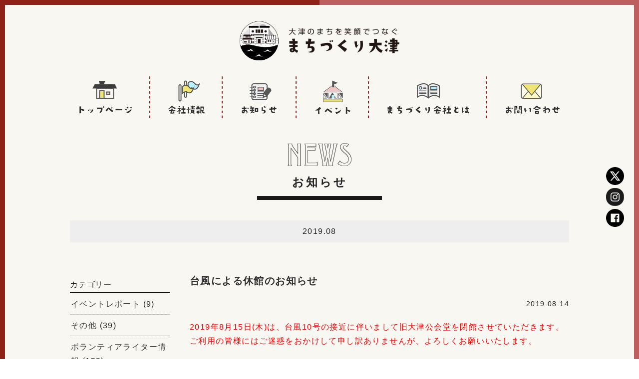

--- FILE ---
content_type: text/html; charset=UTF-8
request_url: https://www.machidukuri-otsu.jp/archives/date/2019/08
body_size: 11164
content:
<!doctype html>
<html>

<head>
    <meta charset="UTF-8">
    <meta http-equiv="Content-Type" content="text/html; charset=utf-8">
    <meta name="ROBOTS" content="ALL">
    <title>8月 | 2019 | まちづくり大津</title>
    <meta name="author" content="" />
    <meta name="description" content="" />
    <meta name="keywords" content="" />
    <meta name="format-detection" content="telephone=no">
    <link rel="shortcut icon" href="https://www.machidukuri-otsu.jp/machidukuri/favicon.ico">
    <meta name="viewport" content="width=device-width, initial-scale=1, maximum-scale=1" />
    <link href="https://fonts.googleapis.com/css?family=Oswald&display=swap" rel="stylesheet">
    <link href="https://fonts.googleapis.com/earlyaccess/hannari.css" rel="stylesheet" />
    <link rel="stylesheet"
        href="https://www.machidukuri-otsu.jp/machidukuri/wp-content/themes/machidukuri/assets/js/bxslider/jquery.bxslider.min.css">
    <link rel="stylesheet" href="https://www.machidukuri-otsu.jp/machidukuri/wp-content/themes/machidukuri/assets/js/drawer_menu/zdo_drawer_menu.css">
    <link rel="stylesheet" href="https://www.machidukuri-otsu.jp/machidukuri/wp-content/themes/machidukuri/assets/css/common.css">
    <link rel="stylesheet" href="https://www.machidukuri-otsu.jp/machidukuri/wp-content/themes/machidukuri/assets/css/contents.css?13">
    <link rel="preconnect" href="https://fonts.googleapis.com">
    <link rel="preconnect" href="https://fonts.gstatic.com" crossorigin>
    <link
        href="https://fonts.googleapis.com/css2?family=Cormorant:ital,wght@0,300..700;1,300..700&family=Shippori+Mincho&display=swap"
        rel="stylesheet">
    <script src="https://ajax.googleapis.com/ajax/libs/jquery/2.2.4/jquery.min.js"></script>
        <!-- WordPressのjQueryを読み込ませない -->
    <script>
        $(function () {
            $('#loader').css('display', 'block');
            $(window).load(function () {
                var delaySpeed = 50;
                var fadeSpeed = 500;
                $('#loader').each(function (i) {
                    $(this).delay(i * (delaySpeed)).fadeOut(1200);
                });
                $('#wrap').each(function (i) {
                    $(this).delay(i * (delaySpeed)).css({ display: 'block', opacity: '0' }).animate({ opacity: '1', marginTop: '0px' }, fadeSpeed);
                });
            });
        });
    </script>
<style id='global-styles-inline-css' type='text/css'>
:root{--wp--preset--aspect-ratio--square: 1;--wp--preset--aspect-ratio--4-3: 4/3;--wp--preset--aspect-ratio--3-4: 3/4;--wp--preset--aspect-ratio--3-2: 3/2;--wp--preset--aspect-ratio--2-3: 2/3;--wp--preset--aspect-ratio--16-9: 16/9;--wp--preset--aspect-ratio--9-16: 9/16;--wp--preset--color--black: #000000;--wp--preset--color--cyan-bluish-gray: #abb8c3;--wp--preset--color--white: #ffffff;--wp--preset--color--pale-pink: #f78da7;--wp--preset--color--vivid-red: #cf2e2e;--wp--preset--color--luminous-vivid-orange: #ff6900;--wp--preset--color--luminous-vivid-amber: #fcb900;--wp--preset--color--light-green-cyan: #7bdcb5;--wp--preset--color--vivid-green-cyan: #00d084;--wp--preset--color--pale-cyan-blue: #8ed1fc;--wp--preset--color--vivid-cyan-blue: #0693e3;--wp--preset--color--vivid-purple: #9b51e0;--wp--preset--gradient--vivid-cyan-blue-to-vivid-purple: linear-gradient(135deg,rgb(6,147,227) 0%,rgb(155,81,224) 100%);--wp--preset--gradient--light-green-cyan-to-vivid-green-cyan: linear-gradient(135deg,rgb(122,220,180) 0%,rgb(0,208,130) 100%);--wp--preset--gradient--luminous-vivid-amber-to-luminous-vivid-orange: linear-gradient(135deg,rgb(252,185,0) 0%,rgb(255,105,0) 100%);--wp--preset--gradient--luminous-vivid-orange-to-vivid-red: linear-gradient(135deg,rgb(255,105,0) 0%,rgb(207,46,46) 100%);--wp--preset--gradient--very-light-gray-to-cyan-bluish-gray: linear-gradient(135deg,rgb(238,238,238) 0%,rgb(169,184,195) 100%);--wp--preset--gradient--cool-to-warm-spectrum: linear-gradient(135deg,rgb(74,234,220) 0%,rgb(151,120,209) 20%,rgb(207,42,186) 40%,rgb(238,44,130) 60%,rgb(251,105,98) 80%,rgb(254,248,76) 100%);--wp--preset--gradient--blush-light-purple: linear-gradient(135deg,rgb(255,206,236) 0%,rgb(152,150,240) 100%);--wp--preset--gradient--blush-bordeaux: linear-gradient(135deg,rgb(254,205,165) 0%,rgb(254,45,45) 50%,rgb(107,0,62) 100%);--wp--preset--gradient--luminous-dusk: linear-gradient(135deg,rgb(255,203,112) 0%,rgb(199,81,192) 50%,rgb(65,88,208) 100%);--wp--preset--gradient--pale-ocean: linear-gradient(135deg,rgb(255,245,203) 0%,rgb(182,227,212) 50%,rgb(51,167,181) 100%);--wp--preset--gradient--electric-grass: linear-gradient(135deg,rgb(202,248,128) 0%,rgb(113,206,126) 100%);--wp--preset--gradient--midnight: linear-gradient(135deg,rgb(2,3,129) 0%,rgb(40,116,252) 100%);--wp--preset--font-size--small: 13px;--wp--preset--font-size--medium: 20px;--wp--preset--font-size--large: 36px;--wp--preset--font-size--x-large: 42px;--wp--preset--spacing--20: 0.44rem;--wp--preset--spacing--30: 0.67rem;--wp--preset--spacing--40: 1rem;--wp--preset--spacing--50: 1.5rem;--wp--preset--spacing--60: 2.25rem;--wp--preset--spacing--70: 3.38rem;--wp--preset--spacing--80: 5.06rem;--wp--preset--shadow--natural: 6px 6px 9px rgba(0, 0, 0, 0.2);--wp--preset--shadow--deep: 12px 12px 50px rgba(0, 0, 0, 0.4);--wp--preset--shadow--sharp: 6px 6px 0px rgba(0, 0, 0, 0.2);--wp--preset--shadow--outlined: 6px 6px 0px -3px rgb(255, 255, 255), 6px 6px rgb(0, 0, 0);--wp--preset--shadow--crisp: 6px 6px 0px rgb(0, 0, 0);}:where(.is-layout-flex){gap: 0.5em;}:where(.is-layout-grid){gap: 0.5em;}body .is-layout-flex{display: flex;}.is-layout-flex{flex-wrap: wrap;align-items: center;}.is-layout-flex > :is(*, div){margin: 0;}body .is-layout-grid{display: grid;}.is-layout-grid > :is(*, div){margin: 0;}:where(.wp-block-columns.is-layout-flex){gap: 2em;}:where(.wp-block-columns.is-layout-grid){gap: 2em;}:where(.wp-block-post-template.is-layout-flex){gap: 1.25em;}:where(.wp-block-post-template.is-layout-grid){gap: 1.25em;}.has-black-color{color: var(--wp--preset--color--black) !important;}.has-cyan-bluish-gray-color{color: var(--wp--preset--color--cyan-bluish-gray) !important;}.has-white-color{color: var(--wp--preset--color--white) !important;}.has-pale-pink-color{color: var(--wp--preset--color--pale-pink) !important;}.has-vivid-red-color{color: var(--wp--preset--color--vivid-red) !important;}.has-luminous-vivid-orange-color{color: var(--wp--preset--color--luminous-vivid-orange) !important;}.has-luminous-vivid-amber-color{color: var(--wp--preset--color--luminous-vivid-amber) !important;}.has-light-green-cyan-color{color: var(--wp--preset--color--light-green-cyan) !important;}.has-vivid-green-cyan-color{color: var(--wp--preset--color--vivid-green-cyan) !important;}.has-pale-cyan-blue-color{color: var(--wp--preset--color--pale-cyan-blue) !important;}.has-vivid-cyan-blue-color{color: var(--wp--preset--color--vivid-cyan-blue) !important;}.has-vivid-purple-color{color: var(--wp--preset--color--vivid-purple) !important;}.has-black-background-color{background-color: var(--wp--preset--color--black) !important;}.has-cyan-bluish-gray-background-color{background-color: var(--wp--preset--color--cyan-bluish-gray) !important;}.has-white-background-color{background-color: var(--wp--preset--color--white) !important;}.has-pale-pink-background-color{background-color: var(--wp--preset--color--pale-pink) !important;}.has-vivid-red-background-color{background-color: var(--wp--preset--color--vivid-red) !important;}.has-luminous-vivid-orange-background-color{background-color: var(--wp--preset--color--luminous-vivid-orange) !important;}.has-luminous-vivid-amber-background-color{background-color: var(--wp--preset--color--luminous-vivid-amber) !important;}.has-light-green-cyan-background-color{background-color: var(--wp--preset--color--light-green-cyan) !important;}.has-vivid-green-cyan-background-color{background-color: var(--wp--preset--color--vivid-green-cyan) !important;}.has-pale-cyan-blue-background-color{background-color: var(--wp--preset--color--pale-cyan-blue) !important;}.has-vivid-cyan-blue-background-color{background-color: var(--wp--preset--color--vivid-cyan-blue) !important;}.has-vivid-purple-background-color{background-color: var(--wp--preset--color--vivid-purple) !important;}.has-black-border-color{border-color: var(--wp--preset--color--black) !important;}.has-cyan-bluish-gray-border-color{border-color: var(--wp--preset--color--cyan-bluish-gray) !important;}.has-white-border-color{border-color: var(--wp--preset--color--white) !important;}.has-pale-pink-border-color{border-color: var(--wp--preset--color--pale-pink) !important;}.has-vivid-red-border-color{border-color: var(--wp--preset--color--vivid-red) !important;}.has-luminous-vivid-orange-border-color{border-color: var(--wp--preset--color--luminous-vivid-orange) !important;}.has-luminous-vivid-amber-border-color{border-color: var(--wp--preset--color--luminous-vivid-amber) !important;}.has-light-green-cyan-border-color{border-color: var(--wp--preset--color--light-green-cyan) !important;}.has-vivid-green-cyan-border-color{border-color: var(--wp--preset--color--vivid-green-cyan) !important;}.has-pale-cyan-blue-border-color{border-color: var(--wp--preset--color--pale-cyan-blue) !important;}.has-vivid-cyan-blue-border-color{border-color: var(--wp--preset--color--vivid-cyan-blue) !important;}.has-vivid-purple-border-color{border-color: var(--wp--preset--color--vivid-purple) !important;}.has-vivid-cyan-blue-to-vivid-purple-gradient-background{background: var(--wp--preset--gradient--vivid-cyan-blue-to-vivid-purple) !important;}.has-light-green-cyan-to-vivid-green-cyan-gradient-background{background: var(--wp--preset--gradient--light-green-cyan-to-vivid-green-cyan) !important;}.has-luminous-vivid-amber-to-luminous-vivid-orange-gradient-background{background: var(--wp--preset--gradient--luminous-vivid-amber-to-luminous-vivid-orange) !important;}.has-luminous-vivid-orange-to-vivid-red-gradient-background{background: var(--wp--preset--gradient--luminous-vivid-orange-to-vivid-red) !important;}.has-very-light-gray-to-cyan-bluish-gray-gradient-background{background: var(--wp--preset--gradient--very-light-gray-to-cyan-bluish-gray) !important;}.has-cool-to-warm-spectrum-gradient-background{background: var(--wp--preset--gradient--cool-to-warm-spectrum) !important;}.has-blush-light-purple-gradient-background{background: var(--wp--preset--gradient--blush-light-purple) !important;}.has-blush-bordeaux-gradient-background{background: var(--wp--preset--gradient--blush-bordeaux) !important;}.has-luminous-dusk-gradient-background{background: var(--wp--preset--gradient--luminous-dusk) !important;}.has-pale-ocean-gradient-background{background: var(--wp--preset--gradient--pale-ocean) !important;}.has-electric-grass-gradient-background{background: var(--wp--preset--gradient--electric-grass) !important;}.has-midnight-gradient-background{background: var(--wp--preset--gradient--midnight) !important;}.has-small-font-size{font-size: var(--wp--preset--font-size--small) !important;}.has-medium-font-size{font-size: var(--wp--preset--font-size--medium) !important;}.has-large-font-size{font-size: var(--wp--preset--font-size--large) !important;}.has-x-large-font-size{font-size: var(--wp--preset--font-size--x-large) !important;}
/*# sourceURL=global-styles-inline-css */
</style>
</head>

<body>
    <div id="wrap">

        <header>
            <nav class="header-nav">
                <h1><a href="https://www.machidukuri-otsu.jp/"><img
                            src="https://www.machidukuri-otsu.jp/machidukuri/wp-content/themes/machidukuri/assets/img/logo-black.png"
                            alt="まちづくり大津 - 大津の町を笑顔でつなぐ"></a></h1>
                <ul class="global-nav">
                    <li><a href="https://www.machidukuri-otsu.jp/"><img
                                src="https://www.machidukuri-otsu.jp/machidukuri/wp-content/themes/machidukuri/assets/img/nav-toppage.png"
                                alt="トップページ"></a></li>
                    <li><a href="https://www.machidukuri-otsu.jp/company"><img
                                src="https://www.machidukuri-otsu.jp/machidukuri/wp-content/themes/machidukuri/assets/img/nav-company.png"
                                alt="会社情報"></a></li>
                    <li><a href="https://www.machidukuri-otsu.jp/news"><img
                                src="https://www.machidukuri-otsu.jp/machidukuri/wp-content/themes/machidukuri/assets/img/nav-news.png"
                                alt="お知らせ"></a></li>
                    <li><a href="https://www.machidukuri-otsu.jp/archives/event"><img
                                src="https://www.machidukuri-otsu.jp/machidukuri/wp-content/themes/machidukuri/assets/img/nav-event.png"
                                alt="イベント"></a></li>
                    <li><a href="https://www.machidukuri-otsu.jp/about"><img
                                src="https://www.machidukuri-otsu.jp/machidukuri/wp-content/themes/machidukuri/assets/img/nav-about.png"
                                alt="まちづくり会社とは"></a></li>
                    <li><a href="https://www.machidukuri-otsu.jp/form"><img
                                src="https://www.machidukuri-otsu.jp/machidukuri/wp-content/themes/machidukuri/assets/img/nav-contact.png"
                                alt="お問い合せ"></a></li>
                </ul>
            </nav>


            <div class="mobile-navigation">
                <h1><a href="https://www.machidukuri-otsu.jp/"><img
                            src="https://www.machidukuri-otsu.jp/machidukuri/wp-content/themes/machidukuri/assets/img/logo-black.png"
                            alt="まちづくり大津 - 大津の町を笑顔でつなぐ"></a></h1>
                <div class="zdo_drawer_menu">
                    <div class="zdo_drawer_bg"></div>
                    <button type="button" class="zdo_drawer_button">
                        <span class="zdo_drawer_bar zdo_drawer_bar1"></span>
                        <span class="zdo_drawer_bar zdo_drawer_bar2"></span>
                        <span class="zdo_drawer_bar zdo_drawer_bar3"></span>
                        <span class="zdo_drawer_menu_text zdo_drawer_text">MENU</span>
                        <span class="zdo_drawer_close zdo_drawer_text">CLOSE</span>
                    </button>
                    <nav class="zdo_drawer_nav_wrapper">
                        <img src="https://www.machidukuri-otsu.jp/machidukuri/wp-content/themes/machidukuri/assets/img/logo-black.png" alt="まちづくり大津"
                            class="logo">
                        <ul class="zdo_drawer_nav">
                            <li><a href="https://www.machidukuri-otsu.jp/">トップページ</a></li>
                            <li><a href="https://www.machidukuri-otsu.jp/company">会社情報</a></li>
                            <li><a href="https://www.machidukuri-otsu.jp/news">お知らせ</a></li>
                            <li><a href="https://www.machidukuri-otsu.jp/archives/event">イベント</a></li>
                            <li><a href="https://www.machidukuri-otsu.jp/about">まちづくり会社とは</a></li>
                            <li><a href="https://www.machidukuri-otsu.jp/market">浜大津こだわり朝市</a></li>
                            <li><a href="https://www.machidukuri-otsu.jp/map">大津百町まちあるきMAP</a></li>
                            <li><a href="https://www.machidukuri-otsu.jp/form">お問い合わせ</a></li>
                        </ul>
                    </nav>
                </div>
            </div>

        </header>

        <meta name='robots' content='max-image-preview:large' />
<link rel='dns-prefetch' href='//fonts.googleapis.com' />
<link rel="alternate" type="application/rss+xml" title="まちづくり大津 &raquo; フィード" href="https://www.machidukuri-otsu.jp/feed" />
<link rel="alternate" type="application/rss+xml" title="まちづくり大津 &raquo; コメントフィード" href="https://www.machidukuri-otsu.jp/comments/feed" />
<style id='wp-img-auto-sizes-contain-inline-css' type='text/css'>
img:is([sizes=auto i],[sizes^="auto," i]){contain-intrinsic-size:3000px 1500px}
/*# sourceURL=wp-img-auto-sizes-contain-inline-css */
</style>
<style id='wp-emoji-styles-inline-css' type='text/css'>

	img.wp-smiley, img.emoji {
		display: inline !important;
		border: none !important;
		box-shadow: none !important;
		height: 1em !important;
		width: 1em !important;
		margin: 0 0.07em !important;
		vertical-align: -0.1em !important;
		background: none !important;
		padding: 0 !important;
	}
/*# sourceURL=wp-emoji-styles-inline-css */
</style>
<style id='wp-block-library-inline-css' type='text/css'>
:root{--wp-block-synced-color:#7a00df;--wp-block-synced-color--rgb:122,0,223;--wp-bound-block-color:var(--wp-block-synced-color);--wp-editor-canvas-background:#ddd;--wp-admin-theme-color:#007cba;--wp-admin-theme-color--rgb:0,124,186;--wp-admin-theme-color-darker-10:#006ba1;--wp-admin-theme-color-darker-10--rgb:0,107,160.5;--wp-admin-theme-color-darker-20:#005a87;--wp-admin-theme-color-darker-20--rgb:0,90,135;--wp-admin-border-width-focus:2px}@media (min-resolution:192dpi){:root{--wp-admin-border-width-focus:1.5px}}.wp-element-button{cursor:pointer}:root .has-very-light-gray-background-color{background-color:#eee}:root .has-very-dark-gray-background-color{background-color:#313131}:root .has-very-light-gray-color{color:#eee}:root .has-very-dark-gray-color{color:#313131}:root .has-vivid-green-cyan-to-vivid-cyan-blue-gradient-background{background:linear-gradient(135deg,#00d084,#0693e3)}:root .has-purple-crush-gradient-background{background:linear-gradient(135deg,#34e2e4,#4721fb 50%,#ab1dfe)}:root .has-hazy-dawn-gradient-background{background:linear-gradient(135deg,#faaca8,#dad0ec)}:root .has-subdued-olive-gradient-background{background:linear-gradient(135deg,#fafae1,#67a671)}:root .has-atomic-cream-gradient-background{background:linear-gradient(135deg,#fdd79a,#004a59)}:root .has-nightshade-gradient-background{background:linear-gradient(135deg,#330968,#31cdcf)}:root .has-midnight-gradient-background{background:linear-gradient(135deg,#020381,#2874fc)}:root{--wp--preset--font-size--normal:16px;--wp--preset--font-size--huge:42px}.has-regular-font-size{font-size:1em}.has-larger-font-size{font-size:2.625em}.has-normal-font-size{font-size:var(--wp--preset--font-size--normal)}.has-huge-font-size{font-size:var(--wp--preset--font-size--huge)}.has-text-align-center{text-align:center}.has-text-align-left{text-align:left}.has-text-align-right{text-align:right}.has-fit-text{white-space:nowrap!important}#end-resizable-editor-section{display:none}.aligncenter{clear:both}.items-justified-left{justify-content:flex-start}.items-justified-center{justify-content:center}.items-justified-right{justify-content:flex-end}.items-justified-space-between{justify-content:space-between}.screen-reader-text{border:0;clip-path:inset(50%);height:1px;margin:-1px;overflow:hidden;padding:0;position:absolute;width:1px;word-wrap:normal!important}.screen-reader-text:focus{background-color:#ddd;clip-path:none;color:#444;display:block;font-size:1em;height:auto;left:5px;line-height:normal;padding:15px 23px 14px;text-decoration:none;top:5px;width:auto;z-index:100000}html :where(.has-border-color){border-style:solid}html :where([style*=border-top-color]){border-top-style:solid}html :where([style*=border-right-color]){border-right-style:solid}html :where([style*=border-bottom-color]){border-bottom-style:solid}html :where([style*=border-left-color]){border-left-style:solid}html :where([style*=border-width]){border-style:solid}html :where([style*=border-top-width]){border-top-style:solid}html :where([style*=border-right-width]){border-right-style:solid}html :where([style*=border-bottom-width]){border-bottom-style:solid}html :where([style*=border-left-width]){border-left-style:solid}html :where(img[class*=wp-image-]){height:auto;max-width:100%}:where(figure){margin:0 0 1em}html :where(.is-position-sticky){--wp-admin--admin-bar--position-offset:var(--wp-admin--admin-bar--height,0px)}@media screen and (max-width:600px){html :where(.is-position-sticky){--wp-admin--admin-bar--position-offset:0px}}
/*wp_block_styles_on_demand_placeholder:696ea406b6960*/
/*# sourceURL=wp-block-library-inline-css */
</style>
<style id='classic-theme-styles-inline-css' type='text/css'>
/*! This file is auto-generated */
.wp-block-button__link{color:#fff;background-color:#32373c;border-radius:9999px;box-shadow:none;text-decoration:none;padding:calc(.667em + 2px) calc(1.333em + 2px);font-size:1.125em}.wp-block-file__button{background:#32373c;color:#fff;text-decoration:none}
/*# sourceURL=/wp-includes/css/classic-themes.min.css */
</style>
<link rel='stylesheet' id='twentyfourteen-lato-css' href='//fonts.googleapis.com/css?family=Lato%3A300%2C400%2C700%2C900%2C300italic%2C400italic%2C700italic' type='text/css' media='all' />
<link rel='stylesheet' id='genericons-css' href='https://www.machidukuri-otsu.jp/machidukuri/wp-content/themes/machidukuri/genericons/genericons.css?ver=3.0.2' type='text/css' media='all' />
<link rel='stylesheet' id='twentyfourteen-style-css' href='https://www.machidukuri-otsu.jp/machidukuri/wp-content/themes/machidukuri/style.css?ver=6.9' type='text/css' media='all' />
<link rel='stylesheet' id='wp-pagenavi-css' href='https://www.machidukuri-otsu.jp/machidukuri/wp-content/plugins/wp-pagenavi/pagenavi-css.css?ver=2.70' type='text/css' media='all' />
<link rel="https://api.w.org/" href="https://www.machidukuri-otsu.jp/wp-json/" /><link rel="EditURI" type="application/rsd+xml" title="RSD" href="https://www.machidukuri-otsu.jp/machidukuri/xmlrpc.php?rsd" />
<meta name="generator" content="WordPress 6.9" />


<div class="page_ttl">
	<p><img src="https://www.machidukuri-otsu.jp/machidukuri/wp-content/themes/machidukuri/img/title-news2.png" alt="お知らせ"/></p>
	<h2>お知らせ</h2>
</div><!-- page_ttl -->

<header class="page-header">
				<h1 class="cate-title">
					2019.08				</h1>
			</header><!-- .page-header -->

<div id="contents-area" class="clearfix">

<div class="right">

			
			

			
<div class="entry-contents-area">
<article id="post-2605" class="post-2605 post type-post status-publish format-standard has-post-thumbnail hentry category-new">
	
	<a class="post-thumbnail" href="https://www.machidukuri-otsu.jp/archives/2605">
	<img width="185" height="140" src="https://www.machidukuri-otsu.jp/machidukuri/wp-content/uploads/2020/04/904fe3a4cb6f1eb5fc51fe70adf183ba.jpg" class="attachment-twentyfourteen-full-width size-twentyfourteen-full-width wp-post-image" alt="" decoding="async" />	</a>

	
	<header class="entry-header2">
				
		<h1 class="entry-title2"><a href="https://www.machidukuri-otsu.jp/archives/2605" rel="bookmark">台風による休館のお知らせ</a></h1>
		
		
	</header><!-- .entry-header -->
    <p class="date-color">2019.08.14</p>

		<div class="entry-content">
		<p><span style="color: #ff0000;">2019年8月15日(木)は、台風10号の接近に伴いまして旧大津公会堂を閉館させていただきます。</span></p>
<p><span style="color: #ff0000;">ご利用の皆様にはご迷惑をおかけして申し訳ありませんが、よろしくお願いいたします。</span></p>
	</div><!-- .entry-content -->
	
	
	<div class="entry-meta">

									<p>カテゴリー：<span class="cat-links"><a href="https://www.machidukuri-otsu.jp/archives/category/new" rel="category tag">最新情報</a></span></p>
		</div><!-- .entry-meta -->
		



	</article><!-- #post-## -->
</div>


<div class="entry-contents-area">
<article id="post-2600" class="post-2600 post type-post status-publish format-standard has-post-thumbnail hentry category-volunteer">
	
	<a class="post-thumbnail" href="https://www.machidukuri-otsu.jp/archives/2600">
	<img width="320" height="240" src="https://www.machidukuri-otsu.jp/machidukuri/wp-content/uploads/2018/11/newsEye_fes.jpg" class="attachment-twentyfourteen-full-width size-twentyfourteen-full-width wp-post-image" alt="" decoding="async" fetchpriority="high" srcset="https://www.machidukuri-otsu.jp/machidukuri/wp-content/uploads/2018/11/newsEye_fes.jpg 320w, https://www.machidukuri-otsu.jp/machidukuri/wp-content/uploads/2018/11/newsEye_fes-300x225.jpg 300w" sizes="(max-width: 320px) 100vw, 320px" />	</a>

	
	<header class="entry-header2">
				
		<h1 class="entry-title2"><a href="https://www.machidukuri-otsu.jp/archives/2600" rel="bookmark">「オオツメモ」2019年7月の注目記事　by.宮島ムー</a></h1>
		
		
	</header><!-- .entry-header -->
    <p class="date-color">2019.08.01</p>

		<div class="entry-content">
		<p>7月上旬～中旬は例年より気温が低く、<br />
「今年の夏は涼しくていいな～」と思っていたら、<br />
ここ数日で突然暑くなりましたね。</p>
<p>7月のオオツメモから注目記事を紹介します。</p>
<p>【にじいろレイク探検隊】<br />
滋賀トヨペット「にじいろレイク探検隊2019」ってどんなイベント？<br />
<a href="https://otsu.muumemo.com/nijiirolake-2019">https://otsu.muumemo.com/nijiirolake-2019</a></p>
<p>滋賀トヨペットで夏休みに開催している「にじいろレイク探検隊」の紹介です。<br />
滋賀県を舞台に行われる宝探しですが、車がないと行きづらいのがちょっと難点。<br />
ナカマチ商店街のBoss百町物語で問題冊子がもらえます。</p>
<p>【プリキュアスタンプラリー】<br />
ローソンのプリキュアスタンプラリー2019、回ってきました<br />
<a href="https://otsu.muumemo.com/precure-stamp2019">https://otsu.muumemo.com/precure-stamp2019</a></p>
<p>毎年恒例ローソンのプリキュアスタンプラリーについて語っています。<br />
リュウソウジャースタンプラリーも同時開催。<br />
スタンプを集めるとシールがもらえます。</p>
<p>【ちゃんぽん亭のメニュー変更】<br />
ちゃんぽん亭のメニューがまた変わった件（2019年7月）<br />
<a href="https://otsu.muumemo.com/chanpontei-menuhenkou201907">https://otsu.muumemo.com/chanpontei-menuhenkou201907</a></p>
<p>ちゃんぽん亭のメニューが更新されました。<br />
メニューが増え、一部メニューが値下げしています。</p>
<p>【おおつエコフェスタ】<br />
おおつエコフェスタ2019に行ってきました<br />
<a href="https://otsu.muumemo.com/otsu-ecofesta2019">https://otsu.muumemo.com/otsu-ecofesta2019</a></p>
<p>2019年7月28日にピアザ淡海で開催されたおおつエコフェスタのレポートです。<br />
たくさんの人が来場していました。</p>
<p>オオツメモにはほかにもいろいろな記事を載せています。<br />
ぜひチェックしてくださいね。</p>
<p>オオツメモ　宮島ムー<br />
<a href="https://otsu.muumemo.com/">https://otsu.muumemo.com/</a></p>
	</div><!-- .entry-content -->
	
	
	<div class="entry-meta">

									<p>カテゴリー：<span class="cat-links"><a href="https://www.machidukuri-otsu.jp/archives/category/volunteer" rel="category tag">ボランティアライター情報</a></span></p>
		</div><!-- .entry-meta -->
		



	</article><!-- #post-## -->
</div>


<div class="entry-contents-area">
<article id="post-2598" class="post-2598 post type-post status-publish format-standard has-post-thumbnail hentry category-rental_info">
	
	<a class="post-thumbnail" href="https://www.machidukuri-otsu.jp/archives/2598">
	<img width="185" height="140" src="https://www.machidukuri-otsu.jp/machidukuri/wp-content/uploads/2020/04/904fe3a4cb6f1eb5fc51fe70adf183ba.jpg" class="attachment-twentyfourteen-full-width size-twentyfourteen-full-width wp-post-image" alt="" decoding="async" />	</a>

	
	<header class="entry-header2">
				
		<h1 class="entry-title2"><a href="https://www.machidukuri-otsu.jp/archives/2598" rel="bookmark">旧大津公会堂8月の貸館受付状況</a></h1>
		
		
	</header><!-- .entry-header -->
    <p class="date-color">2019.08.01</p>

		<div class="entry-content">
		<p>2019年8月現在、2020年2月までの貸館申込を受付中！</p>
<p>3月分は、9月1日（日）から受付開始です。</p>
	</div><!-- .entry-content -->
	
	
	<div class="entry-meta">

									<p>カテゴリー：<span class="cat-links"><a href="https://www.machidukuri-otsu.jp/archives/category/rental_info" rel="category tag">旧大津公会堂貸し館情報</a></span></p>
		</div><!-- .entry-meta -->
		



	</article><!-- #post-## -->
</div>

	
            
</div>
<!-- right end -->



<div class="left">
	<div class="twitter_sub"><a href="https://twitter.com/machidukuriotsu" target="_blank"><img src="https://www.machidukuri-otsu.jp/machidukuri/wp-content/themes/machidukuri/assets/img/icon_twitter.png" alt="まちづくり大津ツイッター"></a>
	</div>
	<div class="instagram_sub"><a href="https://www.instagram.com/machidukuri_otsu2/" target="_blank"><img src="https://www.machidukuri-otsu.jp/machidukuri/wp-content/themes/machidukuri/assets/img/icon_instagram.png" alt="まちづくり大津インスタグラム"></a>
            </div>
	<div class="facebook_sub"><a href="https://www.facebook.com/doyootsu/" target="_blank"><img src="https://www.machidukuri-otsu.jp/machidukuri/wp-content/themes/machidukuri/assets/img/icon_facebook.png" alt="まちづくり大津フェイスブック"></a>
	</div>

<div id="left-area">

<div class="mb30">
<h1 class="widget-title">カテゴリー</h1>
<ul class="category-ul">
		<li class="cat-item cat-item-10"><a href="https://www.machidukuri-otsu.jp/archives/category/report">イベントレポート</a> (9)
</li>
	<li class="cat-item cat-item-1"><a href="https://www.machidukuri-otsu.jp/archives/category/etc">その他</a> (39)
</li>
	<li class="cat-item cat-item-11"><a href="https://www.machidukuri-otsu.jp/archives/category/volunteer">ボランティアライター情報</a> (153)
</li>
	<li class="cat-item cat-item-14"><a href="https://www.machidukuri-otsu.jp/archives/category/outu_area">大津百町エリア部会</a> (1)
</li>
	<li class="cat-item cat-item-7"><a href="https://www.machidukuri-otsu.jp/archives/category/rental_info">旧大津公会堂貸し館情報</a> (84)
</li>
	<li class="cat-item cat-item-9"><a href="https://www.machidukuri-otsu.jp/archives/category/new">最新情報</a> (120)
</li>
	<li class="cat-item cat-item-12"><a href="https://www.machidukuri-otsu.jp/archives/category/asaichi">浜大津こだわり朝市</a> (47)
</li>
	</ul>
</div>


	
		<div id="primary-sidebar" class="primary-sidebar widget-area" role="complementary">
		
		<aside id="recent-posts-2" class="widget widget_recent_entries">
		<h1 class="widget-title">最近の投稿</h1>
		<ul>
											<li>
					<a href="https://www.machidukuri-otsu.jp/archives/4895">なぎさのテラス周辺 ライトアップ</a>
									</li>
											<li>
					<a href="https://www.machidukuri-otsu.jp/archives/4064">「浜大津こだわり朝市」１月開催のお知らせ</a>
									</li>
											<li>
					<a href="https://www.machidukuri-otsu.jp/archives/4864">『大津まちなか｜秋のイベントだより』できました！</a>
									</li>
											<li>
					<a href="https://www.machidukuri-otsu.jp/archives/4849">大津まちなか大学 歴まちガイド育成学部を開催</a>
									</li>
											<li>
					<a href="https://www.machidukuri-otsu.jp/archives/4801">大津百町エリア部会</a>
									</li>
					</ul>

		</aside><aside id="archives-2" class="widget widget_archive"><h1 class="widget-title">アーカイブ</h1>
			<ul>
					<li><a href='https://www.machidukuri-otsu.jp/archives/date/2026/01'>2026年1月</a></li>
	<li><a href='https://www.machidukuri-otsu.jp/archives/date/2025/12'>2025年12月</a></li>
	<li><a href='https://www.machidukuri-otsu.jp/archives/date/2025/09'>2025年9月</a></li>
	<li><a href='https://www.machidukuri-otsu.jp/archives/date/2025/08'>2025年8月</a></li>
	<li><a href='https://www.machidukuri-otsu.jp/archives/date/2025/06'>2025年6月</a></li>
	<li><a href='https://www.machidukuri-otsu.jp/archives/date/2025/05'>2025年5月</a></li>
	<li><a href='https://www.machidukuri-otsu.jp/archives/date/2025/02'>2025年2月</a></li>
	<li><a href='https://www.machidukuri-otsu.jp/archives/date/2025/01'>2025年1月</a></li>
	<li><a href='https://www.machidukuri-otsu.jp/archives/date/2024/09'>2024年9月</a></li>
	<li><a href='https://www.machidukuri-otsu.jp/archives/date/2024/08'>2024年8月</a></li>
	<li><a href='https://www.machidukuri-otsu.jp/archives/date/2024/07'>2024年7月</a></li>
	<li><a href='https://www.machidukuri-otsu.jp/archives/date/2024/06'>2024年6月</a></li>
	<li><a href='https://www.machidukuri-otsu.jp/archives/date/2024/04'>2024年4月</a></li>
	<li><a href='https://www.machidukuri-otsu.jp/archives/date/2024/03'>2024年3月</a></li>
	<li><a href='https://www.machidukuri-otsu.jp/archives/date/2024/02'>2024年2月</a></li>
	<li><a href='https://www.machidukuri-otsu.jp/archives/date/2024/01'>2024年1月</a></li>
	<li><a href='https://www.machidukuri-otsu.jp/archives/date/2023/12'>2023年12月</a></li>
	<li><a href='https://www.machidukuri-otsu.jp/archives/date/2023/11'>2023年11月</a></li>
	<li><a href='https://www.machidukuri-otsu.jp/archives/date/2023/10'>2023年10月</a></li>
	<li><a href='https://www.machidukuri-otsu.jp/archives/date/2023/09'>2023年9月</a></li>
	<li><a href='https://www.machidukuri-otsu.jp/archives/date/2023/08'>2023年8月</a></li>
	<li><a href='https://www.machidukuri-otsu.jp/archives/date/2023/07'>2023年7月</a></li>
	<li><a href='https://www.machidukuri-otsu.jp/archives/date/2023/03'>2023年3月</a></li>
	<li><a href='https://www.machidukuri-otsu.jp/archives/date/2023/02'>2023年2月</a></li>
	<li><a href='https://www.machidukuri-otsu.jp/archives/date/2023/01'>2023年1月</a></li>
	<li><a href='https://www.machidukuri-otsu.jp/archives/date/2022/12'>2022年12月</a></li>
	<li><a href='https://www.machidukuri-otsu.jp/archives/date/2022/11'>2022年11月</a></li>
	<li><a href='https://www.machidukuri-otsu.jp/archives/date/2022/10'>2022年10月</a></li>
	<li><a href='https://www.machidukuri-otsu.jp/archives/date/2022/09'>2022年9月</a></li>
	<li><a href='https://www.machidukuri-otsu.jp/archives/date/2022/08'>2022年8月</a></li>
	<li><a href='https://www.machidukuri-otsu.jp/archives/date/2022/07'>2022年7月</a></li>
	<li><a href='https://www.machidukuri-otsu.jp/archives/date/2022/06'>2022年6月</a></li>
	<li><a href='https://www.machidukuri-otsu.jp/archives/date/2022/05'>2022年5月</a></li>
	<li><a href='https://www.machidukuri-otsu.jp/archives/date/2022/04'>2022年4月</a></li>
	<li><a href='https://www.machidukuri-otsu.jp/archives/date/2022/02'>2022年2月</a></li>
	<li><a href='https://www.machidukuri-otsu.jp/archives/date/2022/01'>2022年1月</a></li>
	<li><a href='https://www.machidukuri-otsu.jp/archives/date/2021/12'>2021年12月</a></li>
	<li><a href='https://www.machidukuri-otsu.jp/archives/date/2021/11'>2021年11月</a></li>
	<li><a href='https://www.machidukuri-otsu.jp/archives/date/2021/10'>2021年10月</a></li>
	<li><a href='https://www.machidukuri-otsu.jp/archives/date/2021/09'>2021年9月</a></li>
	<li><a href='https://www.machidukuri-otsu.jp/archives/date/2021/08'>2021年8月</a></li>
	<li><a href='https://www.machidukuri-otsu.jp/archives/date/2021/07'>2021年7月</a></li>
	<li><a href='https://www.machidukuri-otsu.jp/archives/date/2021/06'>2021年6月</a></li>
	<li><a href='https://www.machidukuri-otsu.jp/archives/date/2021/05'>2021年5月</a></li>
	<li><a href='https://www.machidukuri-otsu.jp/archives/date/2021/04'>2021年4月</a></li>
	<li><a href='https://www.machidukuri-otsu.jp/archives/date/2021/03'>2021年3月</a></li>
	<li><a href='https://www.machidukuri-otsu.jp/archives/date/2021/02'>2021年2月</a></li>
	<li><a href='https://www.machidukuri-otsu.jp/archives/date/2021/01'>2021年1月</a></li>
	<li><a href='https://www.machidukuri-otsu.jp/archives/date/2020/12'>2020年12月</a></li>
	<li><a href='https://www.machidukuri-otsu.jp/archives/date/2020/11'>2020年11月</a></li>
	<li><a href='https://www.machidukuri-otsu.jp/archives/date/2020/10'>2020年10月</a></li>
	<li><a href='https://www.machidukuri-otsu.jp/archives/date/2020/09'>2020年9月</a></li>
	<li><a href='https://www.machidukuri-otsu.jp/archives/date/2020/08'>2020年8月</a></li>
	<li><a href='https://www.machidukuri-otsu.jp/archives/date/2020/07'>2020年7月</a></li>
	<li><a href='https://www.machidukuri-otsu.jp/archives/date/2020/06'>2020年6月</a></li>
	<li><a href='https://www.machidukuri-otsu.jp/archives/date/2020/05'>2020年5月</a></li>
	<li><a href='https://www.machidukuri-otsu.jp/archives/date/2020/04'>2020年4月</a></li>
	<li><a href='https://www.machidukuri-otsu.jp/archives/date/2020/03'>2020年3月</a></li>
	<li><a href='https://www.machidukuri-otsu.jp/archives/date/2020/02'>2020年2月</a></li>
	<li><a href='https://www.machidukuri-otsu.jp/archives/date/2020/01'>2020年1月</a></li>
	<li><a href='https://www.machidukuri-otsu.jp/archives/date/2019/12'>2019年12月</a></li>
	<li><a href='https://www.machidukuri-otsu.jp/archives/date/2019/11'>2019年11月</a></li>
	<li><a href='https://www.machidukuri-otsu.jp/archives/date/2019/10'>2019年10月</a></li>
	<li><a href='https://www.machidukuri-otsu.jp/archives/date/2019/09'>2019年9月</a></li>
	<li><a href='https://www.machidukuri-otsu.jp/archives/date/2019/08' aria-current="page">2019年8月</a></li>
	<li><a href='https://www.machidukuri-otsu.jp/archives/date/2019/07'>2019年7月</a></li>
	<li><a href='https://www.machidukuri-otsu.jp/archives/date/2019/06'>2019年6月</a></li>
	<li><a href='https://www.machidukuri-otsu.jp/archives/date/2019/05'>2019年5月</a></li>
	<li><a href='https://www.machidukuri-otsu.jp/archives/date/2019/04'>2019年4月</a></li>
	<li><a href='https://www.machidukuri-otsu.jp/archives/date/2019/03'>2019年3月</a></li>
	<li><a href='https://www.machidukuri-otsu.jp/archives/date/2019/02'>2019年2月</a></li>
	<li><a href='https://www.machidukuri-otsu.jp/archives/date/2019/01'>2019年1月</a></li>
	<li><a href='https://www.machidukuri-otsu.jp/archives/date/2018/12'>2018年12月</a></li>
	<li><a href='https://www.machidukuri-otsu.jp/archives/date/2018/11'>2018年11月</a></li>
	<li><a href='https://www.machidukuri-otsu.jp/archives/date/2018/10'>2018年10月</a></li>
	<li><a href='https://www.machidukuri-otsu.jp/archives/date/2018/09'>2018年9月</a></li>
	<li><a href='https://www.machidukuri-otsu.jp/archives/date/2018/08'>2018年8月</a></li>
	<li><a href='https://www.machidukuri-otsu.jp/archives/date/2018/07'>2018年7月</a></li>
	<li><a href='https://www.machidukuri-otsu.jp/archives/date/2018/06'>2018年6月</a></li>
	<li><a href='https://www.machidukuri-otsu.jp/archives/date/2018/05'>2018年5月</a></li>
	<li><a href='https://www.machidukuri-otsu.jp/archives/date/2018/04'>2018年4月</a></li>
	<li><a href='https://www.machidukuri-otsu.jp/archives/date/2018/03'>2018年3月</a></li>
	<li><a href='https://www.machidukuri-otsu.jp/archives/date/2018/02'>2018年2月</a></li>
	<li><a href='https://www.machidukuri-otsu.jp/archives/date/2018/01'>2018年1月</a></li>
	<li><a href='https://www.machidukuri-otsu.jp/archives/date/2017/12'>2017年12月</a></li>
	<li><a href='https://www.machidukuri-otsu.jp/archives/date/2017/11'>2017年11月</a></li>
	<li><a href='https://www.machidukuri-otsu.jp/archives/date/2017/10'>2017年10月</a></li>
	<li><a href='https://www.machidukuri-otsu.jp/archives/date/2017/09'>2017年9月</a></li>
	<li><a href='https://www.machidukuri-otsu.jp/archives/date/2017/08'>2017年8月</a></li>
	<li><a href='https://www.machidukuri-otsu.jp/archives/date/2017/07'>2017年7月</a></li>
	<li><a href='https://www.machidukuri-otsu.jp/archives/date/2017/06'>2017年6月</a></li>
	<li><a href='https://www.machidukuri-otsu.jp/archives/date/2017/05'>2017年5月</a></li>
	<li><a href='https://www.machidukuri-otsu.jp/archives/date/2017/04'>2017年4月</a></li>
	<li><a href='https://www.machidukuri-otsu.jp/archives/date/2017/03'>2017年3月</a></li>
	<li><a href='https://www.machidukuri-otsu.jp/archives/date/2017/02'>2017年2月</a></li>
	<li><a href='https://www.machidukuri-otsu.jp/archives/date/2017/01'>2017年1月</a></li>
	<li><a href='https://www.machidukuri-otsu.jp/archives/date/2016/12'>2016年12月</a></li>
	<li><a href='https://www.machidukuri-otsu.jp/archives/date/2016/11'>2016年11月</a></li>
	<li><a href='https://www.machidukuri-otsu.jp/archives/date/2016/10'>2016年10月</a></li>
	<li><a href='https://www.machidukuri-otsu.jp/archives/date/2016/09'>2016年9月</a></li>
	<li><a href='https://www.machidukuri-otsu.jp/archives/date/2016/08'>2016年8月</a></li>
	<li><a href='https://www.machidukuri-otsu.jp/archives/date/2016/07'>2016年7月</a></li>
	<li><a href='https://www.machidukuri-otsu.jp/archives/date/2016/06'>2016年6月</a></li>
	<li><a href='https://www.machidukuri-otsu.jp/archives/date/2016/05'>2016年5月</a></li>
	<li><a href='https://www.machidukuri-otsu.jp/archives/date/2016/04'>2016年4月</a></li>
	<li><a href='https://www.machidukuri-otsu.jp/archives/date/2016/03'>2016年3月</a></li>
	<li><a href='https://www.machidukuri-otsu.jp/archives/date/2016/02'>2016年2月</a></li>
	<li><a href='https://www.machidukuri-otsu.jp/archives/date/2016/01'>2016年1月</a></li>
	<li><a href='https://www.machidukuri-otsu.jp/archives/date/2015/12'>2015年12月</a></li>
	<li><a href='https://www.machidukuri-otsu.jp/archives/date/2015/11'>2015年11月</a></li>
	<li><a href='https://www.machidukuri-otsu.jp/archives/date/2015/10'>2015年10月</a></li>
	<li><a href='https://www.machidukuri-otsu.jp/archives/date/2015/09'>2015年9月</a></li>
	<li><a href='https://www.machidukuri-otsu.jp/archives/date/2015/08'>2015年8月</a></li>
	<li><a href='https://www.machidukuri-otsu.jp/archives/date/2015/07'>2015年7月</a></li>
	<li><a href='https://www.machidukuri-otsu.jp/archives/date/2015/06'>2015年6月</a></li>
	<li><a href='https://www.machidukuri-otsu.jp/archives/date/2015/05'>2015年5月</a></li>
	<li><a href='https://www.machidukuri-otsu.jp/archives/date/2015/04'>2015年4月</a></li>
	<li><a href='https://www.machidukuri-otsu.jp/archives/date/2015/03'>2015年3月</a></li>
	<li><a href='https://www.machidukuri-otsu.jp/archives/date/2015/02'>2015年2月</a></li>
	<li><a href='https://www.machidukuri-otsu.jp/archives/date/2015/01'>2015年1月</a></li>
	<li><a href='https://www.machidukuri-otsu.jp/archives/date/2014/12'>2014年12月</a></li>
	<li><a href='https://www.machidukuri-otsu.jp/archives/date/2014/11'>2014年11月</a></li>
	<li><a href='https://www.machidukuri-otsu.jp/archives/date/2014/10'>2014年10月</a></li>
	<li><a href='https://www.machidukuri-otsu.jp/archives/date/2014/09'>2014年9月</a></li>
	<li><a href='https://www.machidukuri-otsu.jp/archives/date/2014/08'>2014年8月</a></li>
	<li><a href='https://www.machidukuri-otsu.jp/archives/date/2014/07'>2014年7月</a></li>
	<li><a href='https://www.machidukuri-otsu.jp/archives/date/2014/06'>2014年6月</a></li>
	<li><a href='https://www.machidukuri-otsu.jp/archives/date/2014/05'>2014年5月</a></li>
	<li><a href='https://www.machidukuri-otsu.jp/archives/date/2014/04'>2014年4月</a></li>
	<li><a href='https://www.machidukuri-otsu.jp/archives/date/2014/03'>2014年3月</a></li>
	<li><a href='https://www.machidukuri-otsu.jp/archives/date/2014/02'>2014年2月</a></li>
	<li><a href='https://www.machidukuri-otsu.jp/archives/date/2014/01'>2014年1月</a></li>
	<li><a href='https://www.machidukuri-otsu.jp/archives/date/2013/12'>2013年12月</a></li>
	<li><a href='https://www.machidukuri-otsu.jp/archives/date/2013/11'>2013年11月</a></li>
	<li><a href='https://www.machidukuri-otsu.jp/archives/date/2013/10'>2013年10月</a></li>
	<li><a href='https://www.machidukuri-otsu.jp/archives/date/2013/09'>2013年9月</a></li>
	<li><a href='https://www.machidukuri-otsu.jp/archives/date/2013/08'>2013年8月</a></li>
	<li><a href='https://www.machidukuri-otsu.jp/archives/date/2013/07'>2013年7月</a></li>
	<li><a href='https://www.machidukuri-otsu.jp/archives/date/2013/06'>2013年6月</a></li>
	<li><a href='https://www.machidukuri-otsu.jp/archives/date/2013/05'>2013年5月</a></li>
	<li><a href='https://www.machidukuri-otsu.jp/archives/date/2013/04'>2013年4月</a></li>
	<li><a href='https://www.machidukuri-otsu.jp/archives/date/2013/03'>2013年3月</a></li>
			</ul>

			</aside>	</div><!-- #primary-sidebar -->
	
</div>
</div>

</div><!-- contents area end -->

<footer>
<div id="loader"><img src="https://www.machidukuri-otsu.jp/machidukuri/wp-content/themes/machidukuri/assets/img/loading.gif" alt="Loading..."/></div>
    <div class="footer-inner">
        <div class="bland">
            <a href="https://www.machidukuri-otsu.jp/"><img src="https://www.machidukuri-otsu.jp/machidukuri/wp-content/themes/machidukuri/assets/img/logo-black.png" alt="まちづくり大津" class="logo"></a>
        </div>

        <nav>
            <ul>
                <li><a href="https://www.machidukuri-otsu.jp/company">会社情報</a></li>
                <li><a href="https://www.machidukuri-otsu.jp/form">お問い合わせ</a></li>
                <li><a href="https://www.machidukuri-otsu.jp/privacy">プライバシーポリシー</a></li>
				<li><a href="https://www.machidukuri-otsu.jp/links">リンク</a></li>
            </ul>
        </nav>
		
		<ul class="smt_sns">
			<li><a href="https://twitter.com/machidukuriotsu" target="_blank"><img src="https://www.machidukuri-otsu.jp/machidukuri/wp-content/themes/machidukuri/assets/img/icon_twitter.png" alt="まちづくり大津ツイッター"></a></li>
            <li><a href="https://www.instagram.com/machidukuri_otsu2/" target="_blank"><img src="https://www.machidukuri-otsu.jp/machidukuri/wp-content/themes/machidukuri/assets/img/icon_instagram.png" alt="まちづくり大津インスタグラム"></a></li>
			<li><a href="https://www.facebook.com/doyootsu/" target="_blank"><img src="https://www.machidukuri-otsu.jp/machidukuri/wp-content/themes/machidukuri/assets/img/icon_facebook.png" alt="まちづくり大津フェイスブック"></a></li>
		</ul>

		
        <p class="copyright"><small>Copyright © まちづくり大津. All Rights Reserved.</small></p>
    </div>
	<div id="page_top"><a href="#"><img src="https://www.machidukuri-otsu.jp/machidukuri/wp-content/themes/machidukuri/assets/img/pagetop.png" alt="ページトップへ"/></a></div>
</footer>

<script>
$(function() {
    var pagetop = $('#page_top');    
    pagetop.hide();
    $(window).scroll(function () {
        if ($(this).scrollTop() > 500) {
            pagetop.fadeIn();
        } else {
            pagetop.fadeOut();
        }
    });
    pagetop.click(function () {
        $('body,html').animate({
            scrollTop: 0
        }, 500);
        return false;
    });
});
</script>
<script src="https://www.machidukuri-otsu.jp/machidukuri/wp-content/themes/machidukuri/assets/js/bxslider/jquery.bxslider.min.js"></script>
<script src="https://www.machidukuri-otsu.jp/machidukuri/wp-content/themes/machidukuri/assets/js/drawer_menu/zdo_drawer_menu.js"></script>
<script>
    $(document).ready(function(){

        $('.slider').bxSlider({
            mode: 'fade',
            controls: false,
            auto:true
        });

    });
</script>
<script src="https://www.machidukuri-otsu.jp/machidukuri/wp-content/themes/machidukuri/assets/js/jquery.matchHeight-min.js"></script>
<script type="text/javascript">
	jQuery(function(){
		$('.matchHeight').matchHeight();
	});
</script>
<script src="https://www.machidukuri-otsu.jp/machidukuri/wp-content/themes/machidukuri/assets/js/smoothScroll.js"></script>
<!--[if lt IE 9]>
<script src="js/html5.js"></script>
<![endif]-->
<script>
  (function(i,s,o,g,r,a,m){i['GoogleAnalyticsObject']=r;i[r]=i[r]||function(){
  (i[r].q=i[r].q||[]).push(arguments)},i[r].l=1*new Date();a=s.createElement(o),
  m=s.getElementsByTagName(o)[0];a.async=1;a.src=g;m.parentNode.insertBefore(a,m)
  })(window,document,'script','//www.google-analytics.com/analytics.js','ga');

  ga('create', 'UA-40490429-1', 'machidukuri-otsu.jp');
  ga('send', 'pageview');

</script>
</div><!-- / #wrap -->
<script type="speculationrules">
{"prefetch":[{"source":"document","where":{"and":[{"href_matches":"/*"},{"not":{"href_matches":["/machidukuri/wp-*.php","/machidukuri/wp-admin/*","/machidukuri/wp-content/uploads/*","/machidukuri/wp-content/*","/machidukuri/wp-content/plugins/*","/machidukuri/wp-content/themes/machidukuri/*","/*\\?(.+)"]}},{"not":{"selector_matches":"a[rel~=\"nofollow\"]"}},{"not":{"selector_matches":".no-prefetch, .no-prefetch a"}}]},"eagerness":"conservative"}]}
</script>
<script id="wp-emoji-settings" type="application/json">
{"baseUrl":"https://s.w.org/images/core/emoji/17.0.2/72x72/","ext":".png","svgUrl":"https://s.w.org/images/core/emoji/17.0.2/svg/","svgExt":".svg","source":{"concatemoji":"https://www.machidukuri-otsu.jp/machidukuri/wp-includes/js/wp-emoji-release.min.js?ver=6.9"}}
</script>
<script type="module">
/* <![CDATA[ */
/*! This file is auto-generated */
const a=JSON.parse(document.getElementById("wp-emoji-settings").textContent),o=(window._wpemojiSettings=a,"wpEmojiSettingsSupports"),s=["flag","emoji"];function i(e){try{var t={supportTests:e,timestamp:(new Date).valueOf()};sessionStorage.setItem(o,JSON.stringify(t))}catch(e){}}function c(e,t,n){e.clearRect(0,0,e.canvas.width,e.canvas.height),e.fillText(t,0,0);t=new Uint32Array(e.getImageData(0,0,e.canvas.width,e.canvas.height).data);e.clearRect(0,0,e.canvas.width,e.canvas.height),e.fillText(n,0,0);const a=new Uint32Array(e.getImageData(0,0,e.canvas.width,e.canvas.height).data);return t.every((e,t)=>e===a[t])}function p(e,t){e.clearRect(0,0,e.canvas.width,e.canvas.height),e.fillText(t,0,0);var n=e.getImageData(16,16,1,1);for(let e=0;e<n.data.length;e++)if(0!==n.data[e])return!1;return!0}function u(e,t,n,a){switch(t){case"flag":return n(e,"\ud83c\udff3\ufe0f\u200d\u26a7\ufe0f","\ud83c\udff3\ufe0f\u200b\u26a7\ufe0f")?!1:!n(e,"\ud83c\udde8\ud83c\uddf6","\ud83c\udde8\u200b\ud83c\uddf6")&&!n(e,"\ud83c\udff4\udb40\udc67\udb40\udc62\udb40\udc65\udb40\udc6e\udb40\udc67\udb40\udc7f","\ud83c\udff4\u200b\udb40\udc67\u200b\udb40\udc62\u200b\udb40\udc65\u200b\udb40\udc6e\u200b\udb40\udc67\u200b\udb40\udc7f");case"emoji":return!a(e,"\ud83e\u1fac8")}return!1}function f(e,t,n,a){let r;const o=(r="undefined"!=typeof WorkerGlobalScope&&self instanceof WorkerGlobalScope?new OffscreenCanvas(300,150):document.createElement("canvas")).getContext("2d",{willReadFrequently:!0}),s=(o.textBaseline="top",o.font="600 32px Arial",{});return e.forEach(e=>{s[e]=t(o,e,n,a)}),s}function r(e){var t=document.createElement("script");t.src=e,t.defer=!0,document.head.appendChild(t)}a.supports={everything:!0,everythingExceptFlag:!0},new Promise(t=>{let n=function(){try{var e=JSON.parse(sessionStorage.getItem(o));if("object"==typeof e&&"number"==typeof e.timestamp&&(new Date).valueOf()<e.timestamp+604800&&"object"==typeof e.supportTests)return e.supportTests}catch(e){}return null}();if(!n){if("undefined"!=typeof Worker&&"undefined"!=typeof OffscreenCanvas&&"undefined"!=typeof URL&&URL.createObjectURL&&"undefined"!=typeof Blob)try{var e="postMessage("+f.toString()+"("+[JSON.stringify(s),u.toString(),c.toString(),p.toString()].join(",")+"));",a=new Blob([e],{type:"text/javascript"});const r=new Worker(URL.createObjectURL(a),{name:"wpTestEmojiSupports"});return void(r.onmessage=e=>{i(n=e.data),r.terminate(),t(n)})}catch(e){}i(n=f(s,u,c,p))}t(n)}).then(e=>{for(const n in e)a.supports[n]=e[n],a.supports.everything=a.supports.everything&&a.supports[n],"flag"!==n&&(a.supports.everythingExceptFlag=a.supports.everythingExceptFlag&&a.supports[n]);var t;a.supports.everythingExceptFlag=a.supports.everythingExceptFlag&&!a.supports.flag,a.supports.everything||((t=a.source||{}).concatemoji?r(t.concatemoji):t.wpemoji&&t.twemoji&&(r(t.twemoji),r(t.wpemoji)))});
//# sourceURL=https://www.machidukuri-otsu.jp/machidukuri/wp-includes/js/wp-emoji-loader.min.js
/* ]]> */
</script>
</body>
</html>

--- FILE ---
content_type: text/css
request_url: https://www.machidukuri-otsu.jp/machidukuri/wp-content/themes/machidukuri/assets/css/contents.css?13
body_size: 14152
content:
@charset "UTF-8";
/*======================
common styles
======================*/

/*ユーティリティ*/
* {
  box-sizing: border-box;
}

html {
  padding: 10px;
  background: linear-gradient(90deg, #8f2119 0%, #8f2119 50%, #be5f5f 50%, #be5f5f 100%);
}
body {
  background: #f8f7f2;
}

a {
  display: inline-block;
  transition: all 0.3s;
}
a:hover {
  text-decoration: none;
}
img {
  -webkit-backface-visibility: hidden;
}
#page_top {
  display: none;
  width: 50px;
  height: 35px;
  position: fixed;
  right: 20px;
  bottom: 30px;
}
#page_top a {
  position: relative;
  display: block;
  text-decoration: none;
}
#loader {
  display: none;
  position: fixed;
  _position: absolute;
  top: 0;
  left: 0;
  z-index: 99100;
  width: 100%;
  height: 100%;
  background-color: #ffffff;
}
#loader img {
  width: 250px;
  height: 250px;
  position: absolute;
  top: 50%;
  left: 50%;
  margin-left: -125px;
  margin-top: -125px;
}

#wrap {
  opacity: 0;
  filter: alpha(opacity=0);
  -moz-opacity: 0;
}

#wrap {
  width: 100%;
  height: 100%;
}
.btn {
  display: inline-block;
  width: 16rem;
  max-width: 100%;
  padding: 1rem;
  text-align: center;
  line-height: 1;
}
.btn:hover {
  text-decoration: none;
}
.btn-black {
  background: black;
  color: white;
}
.btn-black:hover {
  background: #efe574;
  box-shadow: inset 0 0 0 1px rgba(0, 0, 0, 0.5);
  color: black;
}
.btn-white {
  background: white;
  color: black;
}
.btn-transparent {
  background: transparent;
  color: black;
  box-shadow: inset 0px 0px 0px 1px rgba(0, 0, 0, 0.8);
}
.btn-transparent:hover {
  background: #efe574;
  box-shadow: inset 0 0 0 1px rgba(0, 0, 0, 0.5);
  color: black;
}
.btn-fullWidth {
  width: 100%;
}
.btn-arrow {
  position: relative;
}
.btn-arrow:before {
  content: "";
  display: block;
  position: absolute;
  top: 1rem;
  right: 2rem;
  width: 0.8rem;
  height: 0.8rem;
  border: 0.2rem solid;
  border-color: black transparent transparent black;
  transform: rotate(135deg);
}

.bg-grey {
  background: #ededed;
}
.bg-beige {
  background: #eeebda;
}

.section-header {
  text-align: center;
  margin-bottom: 3rem;
}
.section-header img {
  max-height: 2.8rem;
}
.row > .inner {
  width: 90%;
  max-width: 1000px;
  margin-left: auto;
  margin-right: auto;
}
.article:after {
  display: block;
  clear: both;
  content: "";
}
ul.smt_sns {
  display: none;
}
.twitter_sub {
  position: fixed;
  z-index: 100;
  top: 49%;
  right: 30px;
  transform: translate(0, -50%);
  width: 36px;
}
.instagram_sub {
  position: fixed;
  z-index: 100;
  top: 49%;
  right: 30px;
  transform: translate(0, -50%);
  width: 36px;
  margin-top: 42px;
}
.facebook_sub {
  position: fixed;
  z-index: 100;
  top: 49%;
  right: 30px;
  transform: translate(0, -50%);
  width: 36px;
  margin-top: 84px;
}

/* header */
header {
  position: relative;
  padding-top: 1rem;
}
header .header-nav {
  width: 100%;
  padding-top: 1rem;
}
header .header-nav h1 {
  text-align: center;
  margin-bottom: 2rem;
}
header .header-nav h1 img {
  max-width: 20rem;
}
header .header-nav h1 a:hover {
  background: none;
  box-shadow: none;
  opacity: 0.8;
}
header .header-nav .global-nav {
  display: flex;
  flex-wrap: wrap;
  justify-content: center;
  letter-spacing: -0.4em;
  margin-bottom: 1.5rem;
}
header .header-nav .global-nav li {
  position: relative;
  display: inline-block;
  padding: 0 0.5rem;
  font-size: 1rem;
  letter-spacing: normal;
  line-height: 1;
  background: transparent url(../img/detted-line.png) no-repeat right 0;
  background-size: contain;
}
header .header-nav .global-nav li:last-child {
  background: none;
}
header .header-nav .global-nav li a {
  display: inline-block;
  padding: 0.5rem 1.8rem;
  border-radius: 0.4em;
  color: white;
}
header .header-nav .global-nav li a:hover {
  opacity: 0.65;
  box-shadow: none;
}
header .header-nav .global-nav li a img {
  max-height: 3.75rem;
  max-height: 68px;
}
header .btn-koukaidou {
  position: absolute;
  top: -10px;
  right: -10px;
}
header .btn-koukaidou a {
  position: relative;
  display: inline-block;
  background: #bf1a0e;
  color: white;
  padding: 1rem 2rem 1rem 4rem;
  border-radius: 0 0 0 0.5rem;
  line-height: 1;
}
header .btn-koukaidou a:before {
  content: "";
  position: absolute;
  top: 0.75rem;
  left: 1.5rem;
  width: 1.5rem;
  height: 1.5rem;
  background: white;
  border-radius: 50%;
  z-index: 1;
}
header .btn-koukaidou a:after {
  content: "";
  position: absolute;
  top: 1.2rem;
  left: 2.1rem;
  width: 0;
  height: 0;
  border-top: 0.3rem solid transparent;
  border-right: 0.5rem solid transparent;
  border-bottom: 0.3rem solid transparent;
  border-left: 0.5rem solid #bf1a0e;
  z-index: 2;
  transition: all 0.2s;
}
header .btn-koukaidou a:hover {
  background: #be5f5f;
  box-shadow: none;
}
header .btn-koukaidou a:hover:after {
  border-left: 0.5rem solid #be5f5f;
}

.mobile-navigation {
  display: none;
}

/* footer */
footer {
  padding-bottom: 5rem;
  text-align: center;
}
footer .footer-inner {
  padding-top: 5rem;
  border-top: 5px solid black;
  max-width: 95%;
  margin-left: auto;
  margin-right: auto;
}
footer .footer-inner:after {
  display: block;
  clear: both;
  content: "";
}
footer nav ul {
  display: flex;
  flex-wrap: wrap;
  justify-content: center;
  margin-left: auto;
  margin-right: auto;
  line-height: 1;
  margin-bottom: 1rem;
}
footer nav ul li {
  padding: 0 1rem;
  font-size: 12px;
}
footer nav ul li:not(:last-child) {
  border-right: 1px solid black;
}
footer nav ul li a:hover {
  text-decoration: underline;
}
footer .bland {
  position: relative;
}
footer .bland .logo {
  max-width: 20rem;
  margin-bottom: 2rem;
}
footer .bland a:hover {
  background: none;
  box-shadow: none;
  opacity: 0.8;
}
footer .btn-koukaidou {
  margin-bottom: 2rem;
}
footer .btn-koukaidou a {
  position: relative;
  display: inline-block;
  background: #bf1a0e;
  color: white;
  padding: 1rem 2rem 1rem 4rem;
  border-radius: 0.5rem;
  line-height: 1;
}
footer .btn-koukaidou a:before {
  content: "";
  position: absolute;
  top: 0.75rem;
  left: 1.5rem;
  width: 1.5rem;
  height: 1.5rem;
  background: white;
  border-radius: 50%;
  z-index: 1;
}
footer .btn-koukaidou a:after {
  content: "";
  position: absolute;
  top: 1.2rem;
  left: 2.1rem;
  width: 0;
  height: 0;
  border-top: 0.3rem solid transparent;
  border-right: 0.5rem solid transparent;
  border-bottom: 0.3rem solid transparent;
  border-left: 0.5rem solid #bf1a0e;
  z-index: 2;
  transition: all 0.2s;
}
footer .btn-koukaidou a:hover {
  background: #be5f5f;
  box-shadow: none;
}
footer .btn-koukaidou a:hover:after {
  border-left: 0.5rem solid #be5f5f;
}
footer .copyright {
  white-space: nowrap;
}

/* LEAD */
.lead-section {
  background: url("../../img/bg-about.png") no-repeat center center / 95%;
}
.lead-section h2 {
  font-size: 1.7rem;
  font-weight: bold;
  margin-bottom: 1rem;
}
.lead-section .lead {
  font-size: 1.2rem;
  line-height: 2;
}

/* ABOUT */
.about-section {
  padding-bottom: 0;
}
.about-section h3 {
  font-size: 1.7rem;
  font-weight: bold;
  margin-bottom: 1rem;
}
.about-section .lead {
  font-size: 1.2rem;
  line-height: 2;
  font-weight: bold;
  margin-bottom: 4rem;
}
.about-section .button-group {
  display: flex;
  flex-wrap: wrap;
  justify-content: center;
}
.about-section .button-group li {
  margin: 0 1rem;
}
.about-section .button-group li .btn {
  width: 15rem;
  padding: 1.2rem 3rem 1.2rem 1rem;
}

/* PROJECT */
.project-section .section-header {
  text-align: center;
}
.project-section .article-photo a {
  display: block;
  overflow: hidden;
}
.project-section .article-photo a img {
  transition: all 0.4s;
}
.project-section .article-photo a:hover img {
  transform: scale(1.1);
}

.project-section .article-list {
  display: flex;
  flex-wrap: wrap;
}
.project-section .article-list .article {
  width: 32%;
  margin-right: 2%;
  margin-bottom: 4%;
}
.project-section .article-list .article:nth-child(3n) {
  margin-right: 0;
}
.project-section .article-list .article .article-photo {
  margin-bottom: 1rem;
}
.project-section .article-list .article-info .title {
  font-weight: bold;
  font-size: 1.1rem;
  line-height: 1.4;
  margin-bottom: 0.3rem;
}
.project-section .next-schedule {
  background: white;
  box-shadow: 0 0 0 1px #9e9e9e;
  border-radius: 0.5rem;
  padding: 4rem;
}
.project-section .next-schedule h4 {
  text-align: center;
  margin-bottom: 2rem;
  padding-bottom: 1rem;
  border-bottom: 5px solid #982e30;
}
.project-section .next-schedule h4 img {
  max-height: 2.5em;
}
.project-section .next-schedule .article-photo {
  float: left;
  width: 35%;
  margin-right: 5%;
  margin-bottom: 2rem;
}
.project-section .next-schedule .article-info {
  float: right;
  width: 60%;
  margin-bottom: 2rem;
}
.project-section .next-schedule .article-info .title {
  font-size: 1.5rem;
  font-weight: bold;
  line-height: 1.6;
}
.project-section .next-schedule .article-info .meta {
  font-size: 1.3rem;
  font-weight: bold;
  margin-bottom: 1rem;
}
.project-section .next-schedule .detail-button {
  clear: both;
  text-align: center;
}
.project-section .next-schedule .detail-button a {
  background: #982e30;
  color: white;
  border-radius: 3rem;
  font-size: 1.1rem;
  padding: 1.5rem;
  width: 400px;
  max-width: 70%;
}
.project-section .next-schedule .detail-button a:hover {
  background: #be5f5f;
  box-shadow: none;
}
.project-section .next-schedule .detail-button a span {
  position: relative;
}
.project-section .next-schedule .detail-button span:before {
  content: "";
  position: absolute;
  right: -1.8rem;
  top: 4px;
  width: 0;
  height: 0;
  line-height: 1;
  border-top: 0.5rem solid transparent;
  border-right: 0.5rem solid transparent;
  border-bottom: 0.5rem solid transparent;
  border-left: 0.5rem solid white;
}

/* NEWS */
.news-section .section-header {
  text-align: center;
}
.news-section .article-photo a {
  display: block;
  overflow: hidden;
}
.news-section .article-photo a img {
  transition: all 0.4s;
}
.news-section .article-photo a:hover img {
  transform: scale(1.1);
}
.news-section .meta {
  font-size: 0.85rem;
  letter-spacing: 0;
  margin: 0.5rem 0;
}

.news-section .article-list {
  display: flex;
  flex-wrap: wrap;
}
.news-section .article-list .article {
  width: 32%;
  margin-right: 2%;
}
.news-section .article-list .article:nth-child(3n) {
  margin-right: 0;
}
.news-section .article-list .article .article-photo {
  margin-bottom: 1rem;
}
.news-section .article-list .article-info .title {
  font-weight: bold;
  font-size: 1.1rem;
  line-height: 1.4;
  margin-bottom: 0.5rem;
}

/* BANNER */
.banner-section .banner:not(:last-child) {
  margin-bottom: 2rem;
}
.banner-section .banner a:hover {
  opacity: 0.8;
}

/*---------------------------------------------------------------------

	 まちづくり大津とは about

---------------------------------------------------------------------*/

.contents {
  max-width: 1000px;
  margin: auto;
}

.page_ttl {
  margin: 50px auto 40px;
  text-align: center;
}

.page_ttl p img {
  max-height: 46px;
  margin-bottom: 12px;
}

.page_ttl h2 {
  font-size: 23px;
  font-weight: bold;
  letter-spacing: 4px;
  display: inline-block;
  position: relative;
}

.page_ttl h2:before {
  content: "";
  position: absolute;
  left: 50%;
  bottom: -15px;
  width: 250px;
  height: 8px;
  -webkit-transform: translateX(-50%);
  transform: translateX(-50%);
  background: #181818;
}

.page_ttl2 {
  margin: 50px auto 70px;
  text-align: center;
}

.page_ttl2 p img {
  max-height: 46px;
  margin-bottom: 12px;
}

.page_ttl2 h2 {
  font-size: 23px;
  font-weight: bold;
  letter-spacing: 4px;
  display: inline-block;
  position: relative;
}

.page_ttl2 h2:before {
  content: "";
  position: absolute;
  left: 50%;
  bottom: -15px;
  width: 320px;
  height: 8px;
  -webkit-transform: translateX(-50%);
  transform: translateX(-50%);
  background: #181818;
}

.page_ttl2 h3 {
  font-size: 20px;
  font-weight: bold;
  letter-spacing: 1px;
  display: block;
  margin-top: 48px;
}

.page_ttl2 {
  margin: 50px auto 70px;
  text-align: center;
}

.page_ttl2 p img {
  max-height: 46px;
  margin-bottom: 12px;
}

.page_ttl2 h2 {
  font-size: 23px;
  font-weight: bold;
  letter-spacing: 4px;
  display: inline-block;
  position: relative;
}

.page_ttl2 h2:before {
  content: "";
  position: absolute;
  left: 50%;
  bottom: -15px;
  width: 320px;
  height: 8px;
  -webkit-transform: translateX(-50%);
  transform: translateX(-50%);
  background: #181818;
}

.page_ttl2 h3 {
  font-size: 20px;
  font-weight: bold;
  letter-spacing: 1px;
  display: block;
  margin-top: 48px;
}
/**/
.page_ttl3 {
  margin: 50px auto 70px;
  text-align: center;
}

.page_ttl3 p img {
  max-height: 46px;
  margin-bottom: 12px;
}

.page_ttl3 h2 {
  font-size: 23px;
  font-weight: bold;
  letter-spacing: 4px;
  display: inline-block;
  position: relative;
}

.page_ttl3 h2:before {
  content: "";
  position: absolute;
  left: 50%;
  bottom: -15px;
  width: 320px;
  height: 8px;
  -webkit-transform: translateX(-50%);
  transform: translateX(-50%);
  background: #181818;
}

.page_ttl3 h3 {
  font-size: 20px;
  font-weight: bold;
  letter-spacing: 1px;
  display: block;
  margin-top: 48px;
}

.flex_list5 {
  max-width: 970px;
  margin: 0 auto 30px;
  display: -webkit-flex;
  display: -moz-flex;
  display: -ms-flex;
  display: -o-flex;
  display: flex;
  -webkit-flex-wrap: wrap;
  flex-wrap: wrap;
  -webkit-justify-content: space-between;
  justify-content: space-between;
  align-items: flex-start;
}

.flex_list5 li {
  position: relative;
  display: inline-block;
  padding: 0 0 0 27px;
  color: #000;
  vertical-align: middle;
  text-decoration: none;
  font-size: 15px;
  margin-bottom: 10px;
}
.flex_list5 li:before,
.flex_list5 li:after {
  position: absolute;
  top: -1px;
  bottom: 0;
  left: 0;
  margin: auto;
  content: "";
  vertical-align: middle;
}
.flex_list5 li:before {
  width: 20px;
  height: 20px;
  -webkit-border-radius: 50%;
  border-radius: 50%;
  background: #8f2119;
}
.flex_list5 li:after {
  left: 6px;
  top: 10px;
  box-sizing: border-box;
  border: 4px solid transparent;
  border-top: 6px solid #fff;
}
.flex_list5 li a:hover {
  background: none;
  text-decoration: none;
  box-shadow: none;
  color: #bf1a0e;
}

.about_box {
  padding: 65px 45px 100px;
  background: #fff;
  border: solid 6px #181818;
  margin: 0 auto 80px;
}
.about_box h1 {
  font-size: 20px;
  font-weight: bold;
  margin-bottom: 20px;
}
.about_ttl_sub {
  margin: 80px 0 20px;
  line-height: 1.8;
}
.about_ttl_sub h2 {
  font-size: 20px;
  font-weight: bold;
  text-align: center;
}
.about_ttl_sub p {
  font-size: 15px;
  text-align: center;
}
.about_box h3 {
  font-size: 20px;
  font-weight: bold;
}
.about_box p {
  font-size: 16px;
}

h2.ttl_border {
  font-size: 30px;
  font-weight: bold;
  letter-spacing: 8px;
  display: inline-block;
  position: relative;
  margin: 0 auto 50px;
}
h2.ttl_border:before {
  content: "";
  position: absolute;
  left: 50%;
  bottom: -15px;
  width: 138px;
  height: 8px;
  -webkit-transform: translateX(-50%);
  transform: translateX(-50%);
  background: #181818;
}
.about_box2 {
  padding: 65px 80px 100px;
  background: #fff;
  border: solid 6px #181818;
  margin: 0 auto 80px;
}
.about_box2 h4 {
  font-size: 20px;
  font-weight: bold;
  position: relative;
  padding-left: 25px;
  letter-spacing: 0px;
  margin-bottom: 10px;
}
.about_box2 h4:before {
  content: "";
  position: absolute;
  top: 3px;
  left: 0;
  width: 12px;
  height: 28px;
  background-color: #181818;
}
.about_box2 p {
  font-size: 16px;
}

ul.bg_list {
  margin: 0 auto 75px;
}

ul.bg_list li {
  padding: 22px 35px;
  background: #0ca2a8;
  color: #fff;
  font-size: 17px;
  margin-bottom: 18px;
  font-weight: bold;
}

.archive_area {
  overflow: hidden;
  padding-bottom: 77px;
  border-bottom: solid 1px #5a5a5a;
  margin-bottom: 65px;
}
.bdn {
  border: none !important;
}
.archive_img {
  max-width: 460px;
  width: 46%;
  float: left;
  text-align: right;
}
.archive_txt {
  max-width: 495px;
  width: 49.5%;
  float: right;
}

.archive_txt h4 {
  font-size: 23px;
  font-weight: bold;
  position: relative;
  padding-left: 25px;
  letter-spacing: 0px;
  margin-bottom: 10px;
}
.archive_txt h4:before {
  content: "";
  position: absolute;
  top: 5px;
  left: 0;
  width: 12px;
  height: 28px;
  background-color: #181818;
}

.archive_txt2 {
  max-width: 495px;
  width: 49.5%;
  float: right;
}

.archive_txt2 h4 {
  font-size: 23px;
  font-weight: bold;
  position: relative;
  padding-left: 25px;
  letter-spacing: 0px;
  margin-bottom: 10px;
}
.archive_txt2 h4::before {
  content: "";
  position: absolute;
  top: 0px;
  left: 0;
  width: 12px;
  height: 45px;
  background-color: #181818;
}
.archive_txt2 h4 span:first-child {
  display: block;
  font-size: 14px;
  line-height: 1;
  font-weight: normal;
}
.archive_txt2 h4 span:nth-child(2) {
  display: inline-block;
  font-size: 14px;
  padding-left: 7px;
  font-weight: normal;
}
.archive_txt2 p {
  font-size: 15px;
  letter-spacing: 0px;
}

.archive_txt p {
  letter-spacing: 0px;
}
ul.ul1 {
  margin-bottom: 30px;
}
ul.ul1 li {
  margin-bottom: 3px;
  letter-spacing: 0;
  font-size: 15px;
}

ul.pdf_list {
  margin: 15px auto 30px;
}
ul.pdf_list li a {
  font-size: 15px;
  color: #16959d;
  text-decoration: underline;
}
ul.pdf_list li {
  background: url(../../img/icon_pdf.png) no-repeat 0 1px/22px 27px;
  padding-left: 35px;
  margin-bottom: 5px;
  min-height: 30px;
}

.btn_more_about {
  text-align: center;
  margin-bottom: 1rem;
}
.btn_more_about a {
  color: #333;
  border-radius: 3rem;
  font-size: 17px;
  padding: 0.7rem;
  max-width: 360px;
  border: solid 2px #333;
  display: block;
  background: #fff;
  position: relative;
}
.btn_more_about a::after {
  content: "";
  display: block;
  position: absolute;
  top: 19px;
  right: 44px;
  width: 6px;
  height: 6px;
  border: 3px solid;
  border-color: #000 transparent transparent #000;
  transform: rotate(135deg);
}
.btn_more_about a:hover {
  background: #eee;
}

.inspection_sub {
  text-align: center;
  margin: 0 auto 15px;
}
.inspection_sub h4 {
  font-size: 20px;
  font-weight: bold;
}
.inspection table {
  width: 100%;
  margin: 0 auto 15px;
}
.inspection table tr td {
  padding: 30px;
}
.inspection table tr {
  border-bottom: solid 1px #d8cbca;
}
.inspection table tr:last-child {
  border-bottom: none;
}
.inspection table tr td:nth-child(odd) {
  width: 45%;
  background: #f7eceb;
  font-weight: bold;
}
.inspection table tr td:nth-child(even) {
  width: 55%;
  background: #fff;
}

.txt_box {
  font-size: 21px;
  color: #8f2119;
  text-align: center;
  border: solid 5px #8f2119;
  padding: 25px 20px;
  margin: 30px auto;
}
.about_note {
  font-size: 14px;
  text-align: center;
  margin: 10px auto 110px;
}
a.link {
  text-decoration: underline;
}

.activation_float {
  overflow: hidden;
  margin: 0 auto 30px;
}

.activation_img {
  max-width: 463px;
  float: left;
  margin: 0 43px 50px 0;
}

.activation_txt {
  line-height: 1.8;
  letter-spacing: 0px;
}

.activation .textCenter span {
  display: block;
  text-align: center;
  font-size: 14.5px;
  letter-spacing: 3px;
  font-weight: bold;
}
h2.ttl_border_act {
  font-size: 30px;
  font-weight: bold;
  letter-spacing: 8px;
  display: inline-block;
  position: relative;
  margin: 0 auto 60px;
}
h2.ttl_border_act:before {
  content: "";
  position: absolute;
  left: 50%;
  bottom: -15px;
  width: 138px;
  height: 8px;
  -webkit-transform: translateX(-50%);
  transform: translateX(-50%);
  background: #181818;
}
.office_area {
  padding: 40px 40px 60px;
  background: #fff;
  border: solid 3px #d2d2d2;
  margin: 0 auto 25px;
}

.office_area h3 {
  text-align: center;
  font-size: 18px;
  font-weight: bold;
  margin-bottom: 5px;
}

.office_area p.office_p {
  text-align: center;
  font-size: 15px;
  font-weight: bold;
  margin-bottom: 25px;
}

ul.office_list {
  margin: 0 auto 45px;
  display: -webkit-flex;
  display: -moz-flex;
  display: -ms-flex;
  display: -o-flex;
  display: flex;
  -webkit-flex-wrap: wrap;
  flex-wrap: wrap;
  -webkit-justify-content: space-between;
  justify-content: space-between;
  align-items: flex-start;
}
ul.office_list::before {
  content: "";
  display: block;
  width: 24%;
  order: 1;
}
ul.office_list::after {
  content: "";
  display: block;
  width: 24%;
}
ul.office_list li {
  width: 30%;
  font-size: 13px;
}
hr.border {
  margin: 40px 0 0 0;
}
ul.office_list li {
  border-right: 1px solid #ccc;
  padding-right: 3%;
}
ul.office_list li:last-child {
  border: none;
  padding-right: 0;
}
ul.office_list li h3 {
  font-size: 18px;
  font-weight: bold;
  margin-bottom: 8px;
  text-align: left !important;
}
ul.office_list li p {
  padding-bottom: 3px;
}
ul.pdf_file {
  margin-bottom: 160px;
}

ul.pdf_file li {
  display: inline-block;
  padding-left: 10px;
  border-left: solid 10px #333;
  line-height: 1.4;
}
ul.pdf_file li:first-child {
  margin-right: 60px;
}
ul.pdf_file li a {
  text-decoration: underline;
}
.terms a {
  font-size: 16px;
  color: #333;
  text-decoration: underline;
  margin-bottom: 60px;
}

h3.ttl_bold {
  font-size: 18px;
  font-weight: bold;
  letter-spacing: 1px;
  margin-bottom: 5px;
}

ul.minutes {
  margin: 0 auto 45px;
  display: -webkit-flex;
  display: -moz-flex;
  display: -ms-flex;
  display: -o-flex;
  display: flex;
  -webkit-flex-wrap: wrap;
  flex-wrap: wrap;
  -webkit-justify-content: space-between;
  justify-content: space-between;
  align-items: flex-start;
}
ul.minutes::before {
  content: "";
  display: block;
  width: 24%;
  order: 1;
}
ul.minutes::after {
  content: "";
  display: block;
  width: 24%;
}
ul.minutes li {
  width: 24%;
  border: solid 1px #353535;
  text-align: center;
  margin-bottom: 16px;
}
ul.minutes li a {
  display: block;
  font-size: 15px;
  padding: 15px 10px;
}
ul.minutes li a:hover {
  background: rgba(0, 0, 0, 0.1);
}

/*---------------------------------------------------------------------

	 会社概要 company

---------------------------------------------------------------------*/

table.company_info {
  width: 100%;
  margin: 0 auto 80px;
  font-size: 14px;
}
table.company_info tr:nth-child(odd) {
  background: #fff;
}
table.company_info tr:nth-child(even) {
  background: #fbfbfb;
  vertical-align: top;
}
table.company_info tr td:nth-child(odd) {
  border-bottom: solid 1px #111010;
  text-align: right;
  padding: 20px 10px;
  font-weight: bold;
}
table.company_info tr td:nth-child(odd):first-child {
  border-top: solid 1px #111010;
}
table.company_info tr td:nth-child(even) {
  border-top: solid 1px #d7d6d2;
  padding: 20px 10px;
}
table.company_info tr td:nth-child(even):last-child {
  border-bottom: solid 1px #d7d6d2;
}

a.link_color,
.entry-content a {
  text-decoration: underline;
  color: #0696c7;
}

.map_area {
  overflow: hidden;
  margin: 0 auto 110px;
}
#map1 {
  width: 48%;
  float: left;
}
#map2 {
  width: 48%;
  float: right;
}

#map1 iframe,
#map2 iframe {
  height: 355px !important;
  width: 100%;
}
.map_area p {
  font-size: 15.5px;
  font-weight: bold;
  margin: 0 0 10px;
  letter-spacing: 2px;
}

.company_box {
  padding: 65px 80px 40px;
  background: #fff;
  border: solid 6px #181818;
  margin: 0 auto 80px;
}
.company_box h4 {
  font-size: 20px;
  font-weight: bold;
  position: relative;
  padding-left: 25px;
  letter-spacing: 0px;
  margin-bottom: 10px;
}
.company_box h4:before {
  content: "";
  position: absolute;
  top: 3px;
  left: 0;
  width: 12px;
  height: 28px;
  background-color: #181818;
}
.company_box p {
  font-size: 16px;
}
.active_map {
  max-width: 1000%;
  margin: 0 auto 60px;
}
a.url {
  word-break: break-all;
  color: #8f2119;
  text-decoration: underline;
}
.promotion {
  padding-bottom: 100px;
}

/*---------------------------------------------------------------------

	 浜大津こだわり朝市 market

---------------------------------------------------------------------*/
.market__box {
  width: 820px;
  padding: 20px 45px;
  border: 3px solid #c01a13;
  margin: auto;
  margin-top: -40px;
  margin-bottom: 60px;
}
.market__box h3 {
  font-size: 19px;
  font-weight: 600;
  color: #ed463e;
  text-align: center;
  margin-bottom: 10px;
}

.fb_area {
  margin: 0 auto 50px;
  text-align: center;
}

.market_top {
  height: 500px;
  background: url(../../img/morning_img01.jpg) center center / cover no-repeat;
  overflow: hidden;
}
.market_top_txt {
  font-size: 18px;
  line-height: 2.5;
  margin: 55px auto 40px;
  text-align: center;
  letter-spacing: 1px;
}
.market_img {
  display: grid;
  grid-template-columns: 1fr 1fr;
  gap: 1.5vw;
  margin: 0 1.5vw;
}
.market_img img {
  width: 100%;
  height: 100%;
  object-fit: cover;
  object-position: center;
  max-height: 500px;
}
.ttl_concept {
  font-size: 22px;
  margin-bottom: 6px;
  font-family: Arial Narrow, Arial, sans-serif;
  text-align: center;
}
.conceptArea {
  padding: 55px 0 60px;
  background: #fcfbe9;
  text-align: center;
  display: block;
  margin-bottom: 40px;
}
ul.concept_list {
  display: inline-block;
  text-align: left;
}

ul.concept_list li {
  font-size: 20px;
  font-weight: bold;
  line-height: 3;
}
.concept_note {
  margin-bottom: 50px;
}
.market_gmap,
.market_gmap iframe {
  width: 100% !important;
  height: 560px !important;
}
.btn_bg {
  text-align: center;
  margin-bottom: 110px;
}
.btn_bg a {
  border-radius: 3rem;
  font-size: 16px;
  padding: 10px 50px 10px 30px;
  display: inline-block;
  background: #181818;
  color: #fff;
  position: relative;
}
.btn_bg a::after {
  content: "";
  display: block;
  position: absolute;
  top: 19px;
  right: 30px;
  width: 6px;
  height: 6px;
  border: 3px solid;
  border-color: #fff transparent transparent #fff;
  transform: rotate(135deg);
}
.btn_bg a:hover {
  background: #333;
}
table.store {
  width: 100%;
  max-width: 1000px;
  margin: 0 auto 90px;
}
table.store tr td {
  padding: 10px 8px;
  border: solid 1px #aaaaaa;
  font-size: 14px;
}
table.store tr:first-child td {
  background: #333333;
  color: #fff;
  padding: 15px 8px;
  text-align: center;
  font-weight: bold;
}
table.store tr:nth-child(even) {
  background: #fafafa;
}
table.store tr:nth-child(odd) {
  background: #fff;
}
table.store tr td a {
  text-decoration: underline;
  color: #0696c7;
  word-break: break-all !important;
}
table.store tr td:nth-child(1) {
  width: 26%;
}
table.store tr td:nth-child(2) {
  width: 34%;
}
table.store tr td:nth-child(3) {
  width: 40%;
}
p.entry_txt {
  font-size: 15px;
  margin: 10px 0 30px;
}
.entry_pdfArea {
  overflow: hidden;
  margin: 0 auto 55px;
}
.pdf_center {
  border: solid 1px #8d8d8d;
  background: #fff;
  padding: 43px 95px;
  float: left;
  width: 49%;
  height: 182px;
  margin: 20px auto 0 250px;
}
.pdf_left {
  border: solid 1px #8d8d8d;
  background: #fff;
  padding: 43px 95px;
  float: left;
  width: 49%;
  height: 182px;
}
.pdf_right {
  border: solid 1px #8d8d8d;
  background: #fff;
  padding: 43px 95px;
  float: right;
  width: 49%;
  height: 182px;
}
.pdf_inner {
  overflow: hidden;
}
.img_pdf {
  max-width: 78px;
  float: left;
}
.txt_pdf {
  max-width: 170px;
  margin-left: 33px;
  float: left;
  text-align: left;
}
.txt_pdf h3 {
  font-size: 20px;
  font-weight: bold;
  letter-spacing: 3px;
  line-height: 1.4;
  padding-left: 5px;
}

.pdf_note {
  font-size: 12px;
  margin: 0 0 5px;
  padding-left: 5px;
}
.pdf_btn {
  display: inline-block;
  text-align: center;
}
.pdf_btn a {
  display: block;
  background: #1999b4;
  color: #fff;
  padding: 6px 30px;
  font-size: 14px;
  border-radius: 50px;
}
.opening_overview {
  background: #f9f9f9;
  border: solid 1px #c9c9c9;
  padding: 55px 45px 60px;
  margin: 0 auto 55px;
}
.opening_overview h1 {
  font-size: 24px;
  font-weight: bold;
  text-align: center;
  margin-bottom: 27px;
}
table.table_style2 tr td {
  font-size: 16px;
  vertical-align: top;
}
table.table_style2 span {
  color: #eb2410;
}
table.table_style2 tr td:nth-child(odd) {
  border-bottom: solid 1px #202020;
  text-align: right;
  padding: 16px 28px;
  border-right: solid 2px #f9f9f9;
  font-weight: bold;
}
table.table_style2 tr td:nth-child(odd):first-child {
  border-top: solid 1px #202020;
}
table.table_style2 tr td:nth-child(even) {
  border-top: solid 1px #d2d0d0;
  text-align: left;
  padding: 16px 15px;
}
table.table_style2 tr td:nth-child(even):last-child {
  border-bottom: solid 1px #d2d0d0;
}
.opening_rules {
  background: #f9f9f9;
  border: solid 1px #c9c9c9;
  padding: 55px 45px 60px;
  margin: 0 auto 55px;
}
.opening_rules h1 {
  font-size: 24px;
  font-weight: bold;
  text-align: center;
}
.opening_rules p.sub {
  font-size: 15px;
  text-align: center;
  margin-bottom: 25px;
}
.opening_rules p {
  font-size: 16px;
}

/*---------------------------------------------------------------------

	 大津百町まちあるきMAP map

---------------------------------------------------------------------*/

.page_map h1 {
  font-size: 23px;
  font-weight: bold;
  margin: 40px auto 15px;
}
ul.map_list {
  margin: 0 auto 130px;
  display: -webkit-flex;
  display: -moz-flex;
  display: -ms-flex;
  display: -o-flex;
  display: flex;
  -webkit-flex-wrap: wrap;
  flex-wrap: wrap;
  -webkit-justify-content: space-between;
  justify-content: space-between;
  align-items: flex-start;
}
ul.map_list:before {
  content: "";
  display: block;
  width: 23%;
  order: 1;
}
ul.map_list:after {
  content: "";
  display: block;
  width: 23%;
}
ul.map_list li {
  width: 23%;
  margin-bottom: 40px;
}
#cboxClose {
  position: absolute;
  top: -25px !important;
  right: 0;
  background: url(images/controls.png) no-repeat -25px 0;
  width: 25px;
  height: 25px;
  text-indent: -9999px;
}
#cboxClose:hover {
  background-position: -25px -25px;
}

a.pdf_box {
  position: relative;
}
a.pdf_box:hover p.icon_zoom {
  transform: scale(1.1);
}
p.icon_zoom {
  max-width: 57px;
  position: absolute;
  right: 10px;
  bottom: 5px;
  transition: 0.2s;
}
.pdf_vol {
  margin-top: 5px;
}

/*---------------------------------------------------------------------

	 旧大津公会堂貸し館情報 rental

---------------------------------------------------------------------*/

.rental_page h3 {
  font-size: 20px;
  font-weight: bold;
  margin: 20px 0 15px;
}
.rental_page p {
  letter-spacing: 0px;
  line-height: 2;
}
.float_rental {
  overflow: hidden;
  border-bottom: solid 1px #9a9a9a;
  margin: 0 auto 40px;
  padding-bottom: 70px;
}
.float_rental_img {
  max-width: 457px;
  width: 45.7%;
  float: left;
}
.float_rental_txt {
  width: 50%;
  float: right;
}
.float_rental_txt h4 {
  font-size: 20px;
  font-weight: bold;
  border-left: solid 12px #181818;
  padding-left: 14px;
  line-height: 25px;
  height: 25px;
  margin-bottom: 7px;
}
.square {
  font-size: 16px;
  line-height: 1.5 !important;
}
.square:before {
  content: "■";
  font-size: 20px;
}
.last {
  border: none !important;
}
h4.ttl_rental_sub {
  font-size: 20px;
  font-weight: bold;
  border-left: solid 12px #181818;
  padding-left: 14px;
  line-height: 25px;
  height: 25px;
  margin-bottom: 20px;
}
table.rental_price {
  width: 100%;
  margin: 0 auto 15px;
  background: #fff;
}
table.rental_price tr td {
  border: solid 1px #aaaaaa;
  padding: 10px;
  text-align: center;
  vertical-align: top;
  font-size: 14px;
}
td.table_ttl {
  background: #daeef0;
  font-weight: bold;
}
.middle {
  vertical-align: middle !important;
}
.bg_gray {
  background: #fafafa;
}
.scroll .textRight {
  font-size: 15px;
}
.about_day {
  margin-bottom: 80px;
}
ul.list_style li:before {
  content: "・";
  display: inline-block;
}
ul.list_style li {
  text-indent: -0.6em;
  padding-left: 1.1em;
}
h2.ttl_border2 {
  font-size: 27px;
  font-weight: bold;
  letter-spacing: 8px;
  display: inline-block;
  position: relative;
  margin: 0 auto 40px;
}
h2.ttl_border2:before {
  content: "";
  position: absolute;
  left: 50%;
  bottom: -15px;
  width: 138px;
  height: 8px;
  -webkit-transform: translateX(-50%);
  transform: translateX(-50%);
  background: #181818;
}

.apply_box {
  border: solid 6px #efefef;
  background: #fffbf3;
  padding: 50px 60px 60px;
  margin: 0 auto 80px;
}

.apply_box h3 {
  font-size: 23px;
  font-weight: bold;
  text-align: center;
  margin-bottom: 20px;
}

.rental_page h4 {
  font-size: 20px;
  font-weight: bold;
  margin: 20px 0 5px;
}

/*---------------------------------------------------------------------

	 Wordpress blog

---------------------------------------------------------------------*/

.paging-navigation {
  display: none;
}

.entry-title2 {
  color: #333;
  font-size: 20px;
  font-weight: bold;
  line-height: 1.7;
  padding: 0 0 0px;
}
.entry-title2 a {
  color: #333;
  text-decoration: none;
}
.entry-title2 a:hover {
  color: #666;
}
header.entry-header2 {
  margin: 0 0 10px;
  padding-bottom: 5px;
  height: inherit !important;
  position: static;
  padding-top: 0 !important;
}

.left {
  width: 200px;
  float: left;
  margin-top: 10px;
  margin-bottom: 70px;
}

.right {
  width: 760px;
  float: right;
}

.left a {
  display: inline !important;
}

p.date-color {
  font-size: 14px;
  display: inline-block;
  width: 100%;
  padding-bottom: 20px;
  text-align: right;
}

h3.pagename_news {
  position: absolute;
  left: 50%;
  margin-left: -143px;
}

.entry-contents-area {
  margin: 0 0 50px 0;
  padding: 0 0 0 0;
}

.entry-contents-area a.post-thumbnail {
  display: none;
}

.entry-contents-area .post-thumbnail {
  display: none;
}

.entry-title a {
  text-decoration: none;
}

.entry-title {
  border-bottom: solid 2px #000;
  padding: 0px 0 6px;
  margin: 0px auto 5px;
  font-size: 20px;
}

p.datearea {
  text-align: right;
  font-size: 12px;
  padding-right: 5px;
}

.widget-title {
  border-bottom: 2px solid #111;
  font-size: 16px;
  letter-spacing: 0.05em;
  line-height: 30px;
}

.category-ul li a {
  color: #333;
  text-decoration: none;
}

.category-ul li a:hover {
  color: #999;
}

.widget-area ul li {
  padding: 8px 0 6px 2px;
  border-bottom: 1px dotted #b5b5b5;
  margin: 3px 0;
  font-size: 14px;
}

.widget_recent_entries {
  margin-bottom: 30px;
}

.widget_categories {
  margin-bottom: 30px;
  margin-top: 30px;
}

.widget-area ul li a {
  text-decoration: none;
  display: inline;
  color: #333;
}

.widget-area ul li a:hover {
  color: #4da8ba;
}

.entry-content {
  margin: 0 0 150px 0;
}

.category-ul li {
  padding: 8px 0 6px 2px;
  border-bottom: 1px dotted #b5b5b5;
}

.comment-form-comment textarea {
  width: 100%;
}

.nav-links {
  -moz-hyphens: auto;
  border-top: 1px solid #666;
  word-wrap: break-word;
}

.post-navigation,
.image-navigation {
  margin: 24px auto 48px;
  max-width: 740px;
}

.post-navigation a,
.image-navigation .previous-image,
.image-navigation .next-image {
  border-bottom: 1px solid #666;
  padding: 11px 0 12px;
  width: 100%;
}

.post-navigation .meta-nav {
  color: #000;
  display: block;
  font-size: 12px;
  font-weight: 900;
  line-height: 2;
  text-transform: uppercase;
}

.post-navigation a,
.image-navigation a {
  color: #2b2b2b;
  display: block;
  font-size: 14px;
  font-weight: 700;
  line-height: 1.71429;
  text-transform: none;
}

.comments-area {
  margin: 48px auto;
  max-width: 740px;
}

.comment-reply-title,
.comments-title {
  font: 900 16px/1.5 Lato, sans-serif;
  margin: 0;
  text-transform: uppercase;
}

.comment-list {
  list-style: outside none none;
  margin: 0 0 48px;
}

.comment-author {
  font-size: 14px;
  line-height: 1.71429;
}

.comment-list .reply,
.comment-metadata {
  font-size: 12px;
  line-height: 2;
  text-transform: uppercase;
}

.comment-list .reply {
  margin-top: 24px;
}

.comment-author .fn {
  font-weight: 900;
}

.comment-author a {
  color: #2b2b2b;
}

.comment-list .trackback a,
.comment-list .pingback a,
.comment-metadata a {
  color: #767676;
}

.comment-author a:hover,
.comment-list .pingback a:hover,
.comment-list .trackback a:hover,
.comment-metadata a:hover {
  color: #41a62a;
}

.comment-list article,
.comment-list .pingback,
.comment-list .trackback {
  border-top: 1px solid rgba(0, 0, 0, 0.1);
  margin-bottom: 24px;
  padding-top: 24px;
}

.comment-list > li:first-child > article,
.comment-list > .pingback:first-child,
.comment-list > .trackback:first-child {
  border-top: 0 none;
}

.comment-author {
  position: relative;
}

.comment-author .avatar {
  border: 1px solid rgba(0, 0, 0, 0.1);
  height: 18px;
  left: 0;
  padding: 2px;
  position: absolute;
  top: 0;
  width: 18px;
}

.bypostauthor > article .fn::before {
  content: "";
  margin: 0 2px 0 -2px;
  position: relative;
  top: -1px;
}

.says {
  display: none;
}

.comment-author,
.comment-awaiting-moderation,
.comment-content,
.comment-list .reply,
.comment-metadata {
  padding-left: 30px;
}

.comment-edit-link {
  margin-left: 10px;
}

.comment-edit-link::before {
  content: "";
}

.comment-reply-link::before,
.comment-reply-login::before {
  content: "";
  margin-right: 2px;
}

.comment-content {
  -moz-hyphens: auto;
  word-wrap: break-word;
}

.comment-content ul,
.comment-content ol {
  margin: 0 0 24px 22px;
}

.comment-content li > ul,
.comment-content li > ol {
  margin-bottom: 0;
}

.comment-content > *:last-child {
  margin-bottom: 0;
}

.comment-list .children {
  list-style: outside none none;
  margin-left: 15px;
}

.comment-respond {
  margin-bottom: 24px;
  padding: 0;
}

.comment .comment-respond {
  margin-top: 24px;
}

.comment-respond h3 {
  margin-bottom: 24px;
  margin-top: 0;
}

.comment-notes,
.comment-awaiting-moderation,
.logged-in-as,
.no-comments,
.form-allowed-tags,
.form-allowed-tags code {
  color: #767676;
}

.comment-notes,
.comment-awaiting-moderation,
.logged-in-as {
  font-size: 14px;
  line-height: 1.71429;
}

.no-comments {
  font-size: 16px;
  font-weight: 900;
  line-height: 1.5;
  margin-top: 24px;
  text-transform: uppercase;
}

.comment-form label {
  display: block;
}

.comment-form input[type="text"],
.comment-form input[type="email"],
.comment-form input[type="url"] {
  width: 50%;
}

.form-allowed-tags,
.form-allowed-tags code {
  font-size: 12px;
  line-height: 1.5;
}

.required {
  color: #c0392b;
}

.comment-reply-title small a {
  color: #2b2b2b;
  float: right;
  height: 24px;
  overflow: hidden;
  width: 24px;
}

.comment-reply-title small a:hover {
  color: #41a62a;
}

.comment-reply-title small a::before {
  content: "";
  font-size: 32px;
}

.comment-navigation {
  font-size: 12px;
  line-height: 2;
  margin-bottom: 48px;
  text-transform: uppercase;
}

.comment-navigation .nav-next,
.comment-navigation .nav-previous {
  display: inline-block;
}

.comment-navigation .nav-previous a {
  margin-right: 10px;
}

#comment-nav-above {
  margin-bottom: 0;
  margin-top: 36px;
}

.archive-header {
  padding: 10px;
  font-size: 12px;
  background: #eeebbe;
}

.page-title {
  padding: 10px;
  font-size: 12px;
  background: #f5f5f5;
  margin-bottom: 20px;
}
.notfound {
  font-size: 37px;
  font-weight: bold;
  text-align: center;
  letter-spacing: 1px;
  color: #ccc;
}
.notfound_note {
  font-size: 17px;
  text-align: center;
  margin-bottom: 130px;
}

#contents-area {
  width: 1000px;
  margin: 0 auto;
  overflow: hidden;
  padding-top: 20px;
}

.contents-area:after {
  content: "";
  clear: both;
  height: 0;
  display: block;
  visibility: hidden;
}

.secondary {
  margin-top: 13px;
}

.eventcalendar {
  margin: 0 0 80px 0;
}

.eventcalendar .entry-header {
  display: none;
}

.ai1ec-calendar-toolbar {
  border: none;
}

.entry-content b,
.entry-content strong {
  font-weight: 700;
}

.entry-content h1 {
	font-size: 30px;
    font-weight: 700;
    margin-bottom: 10px;
}
.entry-content h2 {
	font-size: 26px;
    font-weight: 700;
    margin-bottom: 10px;
}
.entry-content h3 {
	font-size: 22px;
}
.entry-content h4 {
	font-size: 20px;
}
.entry-content h5 {
	font-size: 18px;
}
.entry-content h6 {
	font-size: 16px;
}
.entry-content h3,
.entry-content h4,
.entry-content h5,
.entry-content h6 {
  clear: both;
  font-weight: bold;
  font-weight: 700;
  margin: 10px 0;
  padding-bottom: 3px;
  padding-top: 5px;
}

.photo-comment {
  margin: 5px 0 0 0;
  padding: 0 5px;
}

.entry-content img {
  max-width: 100%;
  height: auto;
  margin: 15px 0;
}

.works-thumb-photo {
  max-height: 183px;
  overflow: hidden;
  margin-bottom: 10px;
}

h1.screen-reader-text {
  padding: 10px;
  font-size: 15px;
  font-weight: bold;
  background: #f8f8f8;
  margin-bottom: 20px;
  display: block;
}

.pagination span {
  padding: 7px;
  border: solid 1px #ccc;
  background: #f8f8f8;
}

.pagination span.dots {
  border: none !important;
  background: none !important;
}

.pagination a {
  padding: 7px;
  border: solid 1px #ccc;
  background: #fff !important;
}

.pagination a:hover {
  text-decoration: none;
  background: #f8f8f8 !important;
}

.comment-form-comment textarea {
  width: 100%;
  padding: 10px;
}

p.form-submit {
  margin-top: 10px;
}

span.edit-link {
  display: inline-block;
  background: #666;
  padding: 2px 8px;
  margin-left: 5px;
  border-radius: 4px;
  -webkit-border-radius: 4px;
  -moz-border-radius: 4px;
}

span.edit-link a {
  color: #fff;
  font-size: 12px;
}

.entry-content h4 {
  margin-bottom: 10px;
}

article.post {
  margin-bottom: 30px;
  overflow: hidden;
}

.entry-contents-area {
  overflow: hidden;
}
.entry-meta {
  clear: both;
}

header.page-header {
  max-width: 1000px;
  margin: 20px auto 0;
}

.st-post-tags {
  margin: 45px 0;
  padding: 40px 0;
  border-top: solid 1px #d5d5d6;
  border-bottom: solid 1px #d5d5d6;
}

p.keyword {
  display: inline-block;
  font-size: 15px;
  color: #666;
  margin-right: 5px;
}

.st-post-tags {
  color: #afafaf;
  font-size: 13px;
}

.st-post-tags a {
  color: #afafaf;
  font-size: 13px;
  padding-left: 5px;
}

.st-post-tags a:hover {
  color: #4da8ba;
}

.author-info {
  border: 1px solid #ddd;
  box-sizing: border-box;
  clear: both;
  display: block;
  overflow: hidden;
  overflow-wrap: break-word;
  width: 100%;
  padding: 20px;
  position: relative;
}

.author-avatar {
  float: left;
  padding: 20px;
}

h3.author-title {
  font-size: 16px;
  font-weight: bold;
  left: 84px;
  line-height: 25px;
  position: absolute;
  top: 25px;
}

p.author-bio {
  font-size: 14px;
  line-height: 21px;
  margin-top: 20px;
}

h2.author-heading {
  background: #f8f8f8;
  padding: 5px 10px;
}

.author-description {
  margin-top: 15px;
}

a.author-link {
  color: #33bad2;
  padding-left: 10px;
}

a.author-link:hover {
  text-decoration: underline;
}

span.years {
  font-size: 17px;
  font-family: "Spinnaker", sans-serif;
  color: #518c97;
  text-align: center;
  margin: 10px auto;
}

.wp-pagenavi {
  text-align: center;
  margin: 50px auto !important;
}

.wp-pagenavi a,
.wp-pagenavi span {
  text-decoration: none;
  border: 1px solid #bfbfbf;
  padding: 10px 15px !important;
  margin: 3px;
}

.wp-pagenavi a,
.wp-pagenavi span.extend {
}

.wp-pagenavi a.larger {
  padding: 8px 15px !important;
}

.wp-pagenavi a.nextpostslink {
  padding: 8px 15px !important;
}

.wp-pagenavi a.last {
  padding: 8px 15px !important;
}
.wp-pagenavi a.first {
  padding: 8px 15px !important;
}
.wp-pagenavi a.previouspostslink {
  padding: 8px 15px !important;
}
.wp-pagenavi a.smaller {
  padding: 8px 15px !important;
}

.wp-pagenavi a,
.wp-pagenavi span {
  margin-bottom: 10px;
}

.wp-pagenavi a {
  text-decoration: none;
  border: 1px solid #000 !important;
  padding: 3px 5px;
  margin: 0 3px !important;
}

.wp-pagenavi a,
.wp-pagenavi span {
  text-decoration: none;
  border: 1px solid #000 !important;
  padding: 3px 5px;
  margin: 2px;
  margin-bottom: 10px !important;
}

.wp-pagenavi span.current {
  font-weight: normal !important;
  background: #000 !important;
  color: #fff !important;
}

.wp-pagenavi a:hover {
  background: #000 !important;
  color: #fff !important;
  transition-duration: 0.5s;
  transition-timing-function: ease;
}

#comments {
  display: none;
}

.cate-title {
  text-align: center;
  margin: 0 auto 40px;
  background: #eee;
  padding: 8px;
}

.date {
  font-size: 12px;
}
.info_ttl {
  font-weight: bold;
}
.info_cont {
  font-size: 14px;
}

/* index.php new */

.blog_list {
  overflow: hidden;
  margin-bottom: 35px;
  border-bottom: solid 1px #ccc;
  padding-bottom: 20px;
}
.photo {
  width: 20%;
  float: left;
}
.info-text {
  width: 78%;
  float: right;
}

/* お問い合わせ */

h2.ttl_contact {
  font-size: 21px;
  font-weight: bold;
}

p.txt_contact {
  font-size: 16px;
  line-height: 2;
  margin-bottom: 20px;
  margin-top: 15px;
}

.contact_note {
  text-align: center;
  line-height: 2;
  display: block;
  margin: 0 auto 20px;
}

.contact_note p {
  text-align: left;
  display: inline-block;
}

table.table_contact {
  width: 100%;
  font-size: 13px;
}

td.vt {
  vertical-align: top;
}

table.table_contact tr td:nth-child(odd) {
  text-align: right;
  width: 25%;
  padding: 18px 10px 18px 22px;
}

table.table_contact tr td:nth-child(even) {
  text-align: left;
  width: 75%;
  padding: 18px 22px 18px 10px;
}

.require {
  background: #d94714;
  color: #fff;
  text-align: center;
  padding: 2px 6px;
  font-size: 11px;
  position: relative;
  top: -1px;
  left: 5px;
}

input.textVer {
  padding: 13px;
  border: solid 1px #111010;
  width: 100%;
}

input.textVer02 {
  padding: 13px;
  border: solid 1px #111010;
  width: 40%;
}

.mr4p {
  margin-right: 4%;
}

select.textVer {
  padding: 13px;
  border: solid 1px #111010;
  width: 100%;
}

input.textVerSS {
  padding: 13px;
  border: solid 1px #111010;
  width: 20%;
}

input.textVerS {
  padding: 13px;
  border: solid 1px #111010;
  width: 40%;
}

input.textVerM {
  padding: 13px;
  border: solid 1px #111010;
  width: 70%;
}

input.textVerL {
  padding: 13px;
  border: solid 1px #111010;
  width: 84%;
}
input.textVerLL {
  padding: 13px;
  border: solid 1px #111010;
  width: 100%;
}

textarea.commentBox {
  padding: 13px;
  border: solid 1px #111010;
  width: 100% !important;
  height: 350px !important;
}
.checkButtonArea {
  text-align: center;
}
button.submit {
  background: #111010;
  color: #fff;
  font-size: 15px;
  cursor: pointer;
  height: 60px;
  width: 45%;
  transition-duration: 0.5s;
  transition-timing-function: ease;
  letter-spacing: 2px;
  margin: 0 auto 70px;
  display: inline-block;
  font-family: "Noto Sans JP", sans-serif;
  font-weight: bold;
}

button.submit:hover {
  background: #333;
}

.btn_back a {
  font-size: 14px;
  background: #111010;
  color: #fff;
  display: block;
  width: 300px;
  height: 50px;
  line-height: 50px;
  margin: 50px auto;
  text-align: center;
  -webkit-transition: all 0.5s;
  -moz-transition: all 0.5s;
  -ms-transition: all 0.5s;
  transition: all 0.5s;
  text-decoration: none;
  font-family: "Noto Sans JP", sans-serif;
  letter-spacing: 2px;
}

.btn_back a:hover {
  background: #333;
  text-decoration: none;
}

.agreeBox {
  margin: 20px auto 30px;
  background: #fff;
  padding: 30px 45px;
  width: 96%;
  text-align: center;
}

.checkbox-input {
  display: none;
}
.checkbox-parts {
  padding-left: 23px;
  position: relative;
  margin-right: 20px;
  font-size: 16px;
}
.checkbox-parts::before {
  content: "";
  display: block;
  position: absolute;
  top: 4px;
  left: 0;
  width: 15px;
  height: 15px;
  border: 1px solid #666;
}

.checkbox-input:checked + .checkbox-parts::after {
  content: "";
  display: block;
  position: absolute;
  top: 1px;
  left: 5px;
  width: 7px;
  height: 14px;
  transform: rotate(40deg);
  border-bottom: 3px solid #d01137;
  border-right: 3px solid #d01137;
}

.agree_txt {
  font-size: 14px;
  margin-top: 15px;
}

/* thanks */

.btn_back a {
  font-size: 14px;
  background: #111010;
  color: #fff;
  display: block;
  width: 300px;
  height: 50px;
  line-height: 50px;
  margin: 50px auto;
  text-align: center;
  -webkit-transition: all 0.5s;
  -moz-transition: all 0.5s;
  -ms-transition: all 0.5s;
  transition: all 0.5s;
  text-decoration: none;
  font-family: "Noto Sans JP", sans-serif;
  letter-spacing: 2px;
}

.btn_back a:hover {
  background: #333;
  text-decoration: none;
}

.thanks_ttl {
  margin: 45px auto 0px;
  font-size: 17.5px;
  text-align: center;
}

.textInner {
  text-align: left;
  display: inline-block;
  margin: 20px auto 20px;
  line-height: 2;
  font-size: 14px;
}

.checkbox input {
  position: relative;
  top: -2px;
  left: -3px;
}

/* privacy policy */

.privacy_box {
  padding: 65px 80px 100px;
  background: #fff;
  border: solid 6px #181818;
  margin: 0 auto 80px;
}
.privacy_box h4 {
  font-size: 20px;
  font-weight: bold;
  position: relative;
  padding-left: 25px;
  letter-spacing: 0px;
  margin-bottom: 10px;
}
.privacy_box h4::before {
  content: "";
  position: absolute;
  top: 3px;
  left: 0;
  width: 12px;
  height: 28px;
  background-color: #181818;
}
.privacy_contact {
  background: #efefef;
  padding: 25px;
  margin-top: 40px;
}
.privacy_contact h5 {
  font-weight: bold;
  font-size: 20px;
}
.privacy_contact h6 {
  font-size: 18px;
  margin-top: 20px;
}

/* 議事録 */

.project_cont-area {
  padding: 50px 70px 70px;
  background: #fff;
  border: solid 6px #181818;
  margin: 0 auto 80px;
}

.project_cont-area h4 {
  font-size: 20px;
  font-weight: bold;
  position: relative;
  letter-spacing: 0px;
  margin-bottom: 4px;
}
.project-date {
  text-align: right;
  font-size: 13px;
  padding: 7px 0px 10px;
  margin-bottom: 15px;
  letter-spacing: 1px;
  border-top: solid 1px #111010;
}
.project_cont-area h5 {
  font-size: 19px;
  font-weight: bold;
  margin-bottom: 4px;
}

.project_cont-area dl {
  font-size: 15px;
  margin-bottom: 40px;
}

.project-siryo {
  background: #f8f8f8;
  font-size: 15px;
  padding: 25px 20px;
}

.project-siryo a {
  text-decoration: underline;
  color: #0696c7;
  font-size: 14px;
  margin-bottom: 5px;
}
.pro-det dd {
  margin: 5px 20px 5px 20px;
}

.statusArea {
  overflow: hidden;
}

.status {
  width: 48%;
  margin-bottom: 30px;
}
.status:nth-child(odd) {
  float: left;
}

.status:nth-child(even) {
  float: right;
}
.ttl_link {
  font-size: 20px;
  font-weight: bold;
  letter-spacing: 0px;
  margin-bottom: 5px;
}

.links {
  margin-bottom: 30px;
}

.links li,
.links li a {
  font-size: 15px;
}

.links li:before {
  content: "\251C";
  padding-right: 2px;
}
.links li:last-child:before {
  content: "\2514";
}
.links a {
  text-decoration: underline;
  color: #0696c7;
}
.about_box h4 {
  font-size: 20px;
  font-weight: bold;
  margin-bottom: 2px;
}
.links_area {
  overflow: hidden;
}
.link_box1 {
  width: 48%;
  float: left;
}
.link_box2 {
  width: 48%;
  float: right;
}

.attention {
  padding: 20px 40px;
  border: 6px solid #999;
  margin: 30px 0;
  text-align: center;
  font-weight: bold;
  color: #e31a1e;
  font-size: 16px;
}
.attention h3 {
  font-size: 22px;
  text-align: center;
  font-weight: bold;
  margin-bottom: 10px;
}
ul.atul {
  margin-left: 20px;
}
ul.atul li {
  font-size: 18px;
  margin-bottom: 16px;
  list-style: square;
}
ul.atul li span {
  font-weight: bold;
  color: #e31a1e;
}

/* ============================================================================ */

@media screen and (max-width: 1000px) {
  .contents {
    max-width: 90%;
  }
}

@media screen and (max-width: 900px) {
  header .header-nav .global-nav li a {
    padding: 0.5rem 1rem;
  }
  .market__box {
    width: 90%;
  }
}

@media screen and (max-width: 768px) {
  .pc_off,
  br.pc_off {
    display: inherit;
  }
  .smt_off,
  br.smt_off {
    display: none;
  }

  html {
    padding: 10px 0;
  }
  .market__box {
    margin-top: 0;
    padding: 20px;
  }
  .market__box h3 {
    font-size: 16px;
    text-align: left;
  }
  .btn-arrow:before {
    width: 0.6rem;
    height: 0.6rem;
  }

  .section-header {
    margin-bottom: 2rem;
  }
  .section-header img {
    max-height: 1.8rem;
  }
  .header-nav {
    display: none;
  }

  /* navigation for mobile */
  .mobile-navigation {
    display: block;
  }
  .mobile-navigation h1 {
    max-width: 65%;
    margin: 0 auto 1rem;
    padding-right: 1rem;
    text-align: center;
  }
  .zdo_drawer_menu .zdo_drawer_bg {
    background: transparent;
  }
  .zdo_drawer_menu .zdo_drawer_bg,
  .zdo_drawer_menu .zdo_drawer_button {
    position: absolute;
    width: 30px;
    height: 18px;
  }
  .zdo_drawer_menu .zdo_drawer_button {
    top: 1rem;
    right: 1rem;
    color: white;
  }
  .zdo_drawer_button .zdo_drawer_bar {
    background-color: #222;
    height: 3px;
    width: 30px;
  }
  .zdo_drawer_button.active {
    position: fixed;
  }
  .zdo_drawer_button.active .zdo_drawer_bar {
    background-color: #222;
    width: 25px;
  }
  .zdo_drawer_button.active .zdo_drawer_text {
    color: #222;
  }
  .zdo_drawer_text {
    display: none;
  }
  .zdo_drawer_menu .zdo_drawer_nav_wrapper {
    padding: 1.5rem;
  }
  .zdo_drawer_menu .zdo_drawer_nav_wrapper.open {
    box-shadow: 0 0 15px 0px rgba(0, 0, 0, 0.2);
  }
  .zdo_drawer_menu .logo {
    max-height: 2.5rem;
    margin-bottom: 1rem;
  }
  .zdo_drawer_menu .zdo_drawer_nav {
    padding: 0;
  }
  .zdo_drawer_menu .zdo_drawer_nav li {
    position: relative;
    margin-bottom: 0;
    border-bottom: 1px solid #ddd;
  }
  .zdo_drawer_menu .zdo_drawer_nav li:before {
    content: "";
    display: block;
    position: absolute;
    top: 1rem;
    right: 0.5rem;
    width: 0.3rem;
    height: 0.3rem;
    border: 0.1rem solid;
    border-color: black transparent transparent black;
    transform: rotate(135deg);
  }
  .zdo_drawer_menu a {
    display: block;
    padding: 0.35rem 0.5rem;
  }

  footer {
    padding-bottom: 2rem;
    background-size: 80%;
  }
  footer .footer-inner {
    padding-top: 2rem;
    padding-bottom: 2rem;
  }
  footer .bland {
    float: none;
    clear: both;
    text-align: center;
    padding-top: 1rem;
  }
  footer .bland .logo {
    max-width: 13rem;
  }
  footer nav ul {
    margin-bottom: 2rem;
    letter-spacing: 0;
  }
  footer nav ul li {
    position: relative;
    padding: 0 0.5rem;
    line-height: 1;
    font-size: 12px;
  }
  footer .copyright {
    position: static;
    font-size: 0.8rem;
    letter-spacing: 0.05em;
    margin-top: 2rem;
  }

  body {
    font-size: 15px !important;
  }

  .flex_list5 li {
    width: 100%;
  }
  .about_box {
    padding: 40px 20px 50px;
    margin: 0 auto 40px;
  }
  .about_box2 {
    padding: 40px 20px 50px;
  }
  .company_box {
    padding: 40px 20px 50px;
  }

  ul.bg_list {
    margin: 0 auto 40px;
  }
  .archive_img {
    max-width: 100%;
    width: 100%;
    float: none;
    text-align: center;
    margin: 0 auto 20px;
  }
  .archive_txt {
    max-width: 100%;
    width: 100%;
    float: none;
  }
  .btn_more_about a {
    max-width: 90%;
    margin: auto;
  }
  .archive_area {
    margin-bottom: 0;
  }
  h2.ttl_border {
    font-size: 22px;
    letter-spacing: 2px;
  }
  h2.ttl_border span {
    font-size: 15px !important;
    padding-left: 5px;
  }
  ul.bg_list li {
    padding: 25px 20px;
  }
  .archive_area {
    margin-top: 40px;
  }
  .archive_img {
    margin: 35px auto 35px;
  }
  .inspection table,
  .inspection table tbody,
  .inspection table tr,
  .inspection table tr td {
    display: block !important;
    width: 100% !important;
  }
  .inspection table tr td {
    padding: 20px;
  }
  .inspection table {
    border-top: solid 1px #d8cbca;
    border-bottom: solid 1px #d8cbca;
  }
  .txt_box {
    font-size: 18px;
  }
  .activation_img {
    max-width: 100%;
    float: none;
    margin: 0 auto 20px;
  }
  .activation_float {
    margin: 0 auto 0;
  }
  ul.minutes li {
    width: 48%;
  }
  table.company_info,
  table.company_info tbody,
  table.company_info tr,
  table.company_info tr td {
    width: 100% !important;
    display: block !important;
  }
  table.company_info tr td:nth-child(odd) {
    border-bottom: none;
    text-align: left;
    padding: 15px 10px 5px 10px;
  }
  table.company_info tr td:nth-child(even) {
    border-top: none;
    padding: 5px 10px 15px 10px;
  }
  table.company_info {
    border-bottom: solid 1px #111010;
  }
  #map1 {
    width: 100%;
    float: none;
    margin-bottom: 20px;
  }
  #map2 {
    width: 100%;
    float: none;
  }
  .market_top {
    height: 115px;
  }
  .page_ttl p img,
  .page_ttl2 p img,
  .page_ttl3 p img {
    max-width: 75%;
  }

  .page_ttl3 {
    margin: 50px auto 40px;
    text-align: center;
  }
  .market_top_txt {
    font-size: 15px;
    line-height: 2.5;
    margin: 25px auto 30px;
    text-align: center;
    letter-spacing: 1px;
  }
  ul.concept_list {
    padding: 0 5% 0 7%;
  }
  ul.concept_list li {
    font-size: 17px;
    line-height: 2;
    margin-bottom: 20px;
    text-indent: -2.4em;
    padding-left: 2em;
  }
  .conceptArea {
    padding: 40px 0 35px;
    margin-bottom: 40px;
  }
  .concept_note {
    margin-bottom: 65px;
  }
  .market_gmap,
  .market_gmap iframe {
    width: 100% !important;
    height: 400px !important;
  }

  .scroll {
    overflow: auto;
    white-space: nowrap;
  }
  .scroll::-webkit-scrollbar {
    height: 5px;
  }
  .scroll::-webkit-scrollbar-track {
    background: #f1f1f1;
  }
  .scroll::-webkit-scrollbar-thumb {
    background: #bcbcbc;
  }
  table.store {
    margin: 0 auto 20px;
  }
  .scroll {
    margin-bottom: 55px;
  }
  .pdf_left {
    padding: 35px 20px;
    float: none;
    width: 100%;
    height: auto;
    margin-bottom: 20px;
  }
  .pdf_center {
    padding: 35px 20px;
    float: none;
    width: 100%;
    height: auto;
    margin-bottom: 20px;
    margin: auto;
  }
  .pdf_right {
    padding: 35px 20px;
    float: none;
    width: 100%;
    height: auto;
    margin-bottom: 20px;
  }
  table.table_style2,
  table.table_style2 tbody,
  table.table_style2 tr,
  table.table_style2 tr td {
    display: block !important;
    width: 100% !important;
  }
  .opening_overview {
    padding: 40px 20px 50px;
  }
  .opening_overview h1 {
    font-size: 20px;
  }
  table.table_style2 tr td:nth-child(2n + 1) {
    border-bottom: none;
    text-align: left;
    padding: 10px 15px 5px;
    border-right: none;
  }
  table.table_style2 tr td:nth-child(2n) {
    border-top: solid 1px #d2d0d0;
    text-align: left;
    padding: 5px 15px 10px;
  }
  table.table_style2 tr td {
    font-size: 15px;
  }

  .opening_overview .textRight {
    font-size: 14px;
  }
  .opening_rules {
    padding: 40px 20px 50px;
  }
  .opening_rules h1 {
    font-size: 20px;
  }
  .opening_rules .mb35,
  .opening_rules .mb30 {
    margin-bottom: 20px !important;
  }
  ul.map_list li {
    width: 48%;
  }
  p.icon_zoom {
    max-width: 40px;
  }
  .scroll .textRight {
    font-size: 14px;
  }

  .rental_page .mb80 {
    margin-bottom: 40px !important;
  }
  .float_rental_img {
    max-width: 100%;
    width: 100%;
    float: none;
    margin-bottom: 20px;
  }
  .float_rental_txt {
    width: 100%;
    float: none;
  }
  .float_rental {
    padding-bottom: 40px;
  }
  .square {
    padding-left: 1.6em;
    text-indent: -1.3em;
  }
  h2.ttl_border2 {
    font-size: 20px;
    letter-spacing: 2px;
  }
  .apply_box {
    padding: 20px 20px 40px;
    margin: 0 auto 60px;
  }
  ul.bg_list li {
    font-size: 15px;
  }
  .archive_area {
    margin-top: 0;
  }
  ul.pdf_list li a {
    font-size: 14px;
  }
  .archive_txt h4 {
    font-size: 20px;
  }

  h2.ttl_border {
    font-size: 20px;
    letter-spacing: 1px;
  }
  .page_ttl h2,
  .page_ttl2 h2,
  .page_ttl3 h2 {
    font-size: 18px;
    letter-spacing: 2px;
  }
  .rental_page h3 {
    font-size: 18px;
    margin: 15px 0 10px;
    letter-spacing: 0;
  }
  .float_rental_txt h4 {
    font-size: 18px;
    margin-bottom: 5px;
  }
  h4.ttl_rental_sub {
    font-size: 18px;
  }
  .page_map h1 {
    font-size: 20px;
    margin: 20px auto 15px;
  }

  /* wordpress blog */

  header.page-header {
    max-width: 90%;
  }
  #contents-area {
    width: 90%;
  }
  .right {
    width: 100%;
    float: none;
  }
  .left {
    width: 100%;
    float: left;
    margin-top: 0;
    padding-bottom: 70px;
  }
  .project_cont-area {
    padding: 40px 20px 70px;
  }
  .project-siryo a {
    display: inline;
  }
  .privacy_box {
    padding: 40px 20px 60px;
  }
  .privacy_box h4 {
    font-size: 16px;
    padding-left: 20px;
  }
  .privacy_box h4::before {
    width: 9px;
    height: 21px;
  }
  .privacy_contact h5 {
    font-size: 18px;
  }
  .privacy_contact h6 {
    font-size: 15px;
    margin-bottom: 10px;
  }
  table.table_contact,
  table.table_contact tbody,
  table.table_contact tr,
  table.table_contact tr td {
    display: block !important;
    width: 100% !important;
  }
  table.table_contact tr td:nth-child(2n + 1) {
    text-align: left;
    padding: 5px 0px 0px 0px;
  }
  table.table_contact tr td:nth-child(2n) {
    text-align: left;
    padding: 5px 0px 15px 0px;
  }
  input.textVerM {
    padding: 10px;
    width: 100%;
  }
  input.textVerSS {
    padding: 10px;
    width: 40%;
  }
  button.submit {
    font-size: 14px;
    height: 50px;
    width: 70%;
  }
  h2.ttl_contact {
    font-size: 19px;
  }
  p.txt_contact {
    font-size: 15px;
  }
  .opening_rules p {
    font-size: 15px;
  }
  ul.concept_list li {
    font-size: 16px;
  }
  .thanks_ttl {
    font-size: 17px;
    text-align: left;
  }
  .map_area {
    margin: 0 auto 60px;
  }
  .about_note {
    text-align: left;
    margin: 10px auto 60px;
  }
  .archive_txt2 {
    max-width: 100%;
    width: 100%;
    float: none;
  }
  h2.ttl_border_act {
    font-size: 21px;
    letter-spacing: 2px;
  }
  ul.office_list li {
    width: 100%;
    margin-bottom: 35px;
  }
  ul.office_list li h3 {
    margin-bottom: 5px;
  }
  .office_area {
    padding: 40px 30px 0px;
  }
  ul.pdf_file li:first-child {
    margin-right: 0;
    margin-bottom: 25px;
  }
  .notfound_note {
    font-size: 17px;
    text-align: center;
    margin-bottom: 0px;
  }
  .notfound {
    line-height: 1.5;
  }

  .link_box1 {
    width: 100%;
    float: none;
  }
  .link_box2 {
    width: 100%;
    float: none;
  }

  .status:nth-child(2n + 1) {
    float: none;
  }
  .status {
    width: 100%;
    float: none;
    margin-bottom: 30px;
  }
  .agreeBox {
    padding: 30px 20px;
  }
  .checkbox-parts {
    margin-right: 0;
    font-size: 13px;
  }
  .agree_txt {
    font-size: 14px;
    margin-top: 15px;
    text-align: left;
  }

  table#mfp_confirm_table,
  table#mfp_confirm_table tbody,
  table#mfp_confirm_table tr,
  table#mfp_confirm_table tr th,
  table#mfp_confirm_table tr td {
    width: 100% !important;
    display: block !important;
  }
  table#mfp_confirm_table tr th {
    text-align: left !important;
    padding: 10px 10px 5px 10px !important;
  }
  table#mfp_confirm_table tr td {
    padding: 5px 10px 10px 10px !important;
    border-top: none !important;
  }
  table#mfp_confirm_table {
    border-bottom: solid 1px #ccc;
  }

  hr.border {
    display: none;
    color: #ccc;
    background: #ccc;
  }
  ul.office_list li {
    border-right: none;
    padding-right: 0;
  }

  ul.smt_sns {
    text-align: center;
    margin: 13px auto;
    display: inherit;
  }
  ul.smt_sns li {
    display: inline-block;
  }
  ul.smt_sns li:first-child {
    padding-right: 5px;
  }

  ul.smt_sns li img {
    width: 36px;
  }

  .twitter_sub,
  .facebook_sub,
  .instagram_sub {
    display: none;
  }

  .attention {
    padding: 20px 20px;
    border: 6px solid #999;
    margin: 30px 0;
    font-weight: bold;
    color: #e31a1e;
    font-size: 14px;
    text-align: left;
  }
  .attention h3 {
    font-size: 18px;
    text-align: center;
    font-weight: bold;
    margin-bottom: 10px;
  }
  ul.atul {
    margin-left: 20px;
  }
  ul.atul li {
    font-size: 15px;
    margin-bottom: 16px;
    list-style: square;
  }
  ul.atul li span {
    font-weight: bold;
    color: #e31a1e;
  }
} /* 768px */


/* 投稿 街びと劇場（街なか劇場）single-town_theater.php 用 */

.ttl_town_theater {
	background: #fff;
	padding: 10px 10px 24px;
	margin: 52px auto 30px;
}
.ttl_town_theater img {
    width: 90%;
    max-width: 786px;
    display: block;
    margin: 0 auto;
}
.img_town_theater {
    max-width: 276px;
    margin: 0 auto;
}
.contents_town_theater {
    width: 90%;
    max-width: 760px;
    margin: auto;
}
.lead_town_theater1,.lead_town_theater2,.lead_town_theater3 {
    font-family: "Hannari", serif;
    text-align: center;
}
.lead_town_theater1 {
	/* font-size: 49px; */
    font-size: clamp(23px, 3.2vw, 49px);
	line-height: 1.18;
    margin-bottom: 20px;
}
.lead_town_theater2 {
	/*font-size: 30px;*/
    font-size: clamp(20px, 2vw, 30px);
	line-height: 1.33;
	margin-bottom: 11px;
	letter-spacing: 0;
}
.lead_town_theater3 {
	/*font-size: 20px;*/
    font-size: clamp(15px, 1.9vw, 20px);
	line-height: 1.7;
	margin-bottom: 38px;
	letter-spacing: 0;
}
.btn_reservation a {
	width: 300px;
	height: 68px;
	background: url("../../img/icon_arrow_w.png") no-repeat right 50px center/23px auto,#C02A24;
	color: #fff;
	border-radius: 43px;
	font-family: "Hannari", serif;
	font-size: 24px;
	margin: 0 auto 60px;
	display: flex;
	justify-content: center;
	align-items: center;
	padding-bottom: 8px;
	padding-right: 25px;
	letter-spacing: 0;
}
.btn_reservation a:hover {
    background: url("../../img/icon_arrow_w.png") no-repeat right 50px center/23px auto,#e0453f;
}


/* 投稿 大津百町エリア部会 single-outu_area.php 用 */

.ttl_outu_area {
	background: #fff;
	margin: 52px auto;
}
.ttl_outu_area img {
    width: 100%;
    max-width: 1195px;
    display: block;
    margin: 0 auto;
}
.lead_outu_area1,.lead_outu_arear2,.lead_outu_area3 {
  font-family: "Hannari", "Shippori Mincho", serif;
  text-align: center;
}

.lead_outu_area1 {
  font-size: clamp(23px, 2.3vw, 49px);
  line-height: 1.4;
  margin-bottom: 30px;
  padding: 0 20px;
  }

  .lead_outu_area1 .pc-none,
  .lead_outu_area3 .pc-none,
  .ttl_outu_area .pc-none{
  display: none;
    }

  .lead_outu_area1 .sp-none,
  .lead_outu_area3 .sp-none,
  .ttl_outu_area .sp-none{
  display: block;
      }



.lead_outu_area3 {
	/*font-size: 20px;*/
    font-size: clamp(15px, 1.9vw, 20px);
	line-height: 1.7;
	margin-bottom: 38px;
	letter-spacing: 0;
  padding: 0 20px;
  text-align: center;
}

@media screen and (max-width: 769px) {
  .lead_outu_area1 .pc-none,
  .lead_outu_area3 .pc-none,
  .ttl_outu_area .pc-none{
    display: block;
        }
  .lead_outu_area1 .sp-none,
  .lead_outu_area3 .sp-none,
  .ttl_outu_area .sp-none{
    display: none;
        }

        .lead_outu_area1 {
          font-size: clamp(18px, 2.3vw, 49px);
          margin-bottom: 10px;
          }

}


@media screen and (max-width: 769px) {
.btn_reservation a {
	width: 80%;
	height: 55px;
	font-size: 20px;
}
.entry-content h1 {
	font-size: 21px;
	font-weight: 700;
	margin-bottom: 10px;
}
.entry-content h2 {
	font-size: 20px;
	font-weight: 700;
	margin-bottom: 10px;
}
.entry-content h3 {
	font-size: 19px;
}
.entry-content h4 {
	font-size: 18px;
}
.entry-content h5 {
	font-size: 17px;
}
.entry-content h6 {
	font-size: 16px;
}
.img_town_theater {
	max-width: 149px;
}
.ttl_town_theater {
	margin: 20px auto 20px;
}
.ttl_outu_area {
	margin: 20px auto 20px;
}
}

.event_cont .entry-content p a {
    display: block;
}
.event_cont .entry-content img {
	max-width: 100%;
	height: auto;
	margin: 15px auto;
	display: block;
}
.event_infoArea {
	background: #eeebda;
	overflow: hidden;
	padding: 40px 30px;
	margin: 40px auto 30px;
}
ul.event_infoList li {
	margin-bottom: 20px;
	font-size: 16px;
}
ul.event_infoList li h4 {
	font-weight: bold;
}
.event_cont .entry-content h4 {
	margin-bottom: 0;
}
.event_cont .entry-content h4 {
	margin-bottom: 0;
	line-height: 1.6;
	font-size: 18px;
}
.event_info_ttl {
	font-weight: bold;
	font-size: 1.4rem;
	line-height: 1.3;
	margin-bottom: .5rem;
}
.event_info_detail {
	margin-bottom: 1.5rem;
	border-bottom: solid 4px #161616;
	padding-bottom: 1.5rem;
}
.event_info_detail dt {
	display: inline-block;
	background: #D8D5C9;
	margin-right: .5rem;
	padding: .5rem;
	line-height: 1;
    margin-bottom: 5px;
}
.event_info_detail dd {
	display: inline-block;
	margin-right: 2rem;
    margin-bottom: 5px;
}
span.event-closed2 {
	font-size: 14px;
	font-weight: bold;
	color: #fff;
	background: #8f2119;
	text-align: center;
	padding: 2px 10px;
	z-index: 9;
}
.event_list {
	width: 90%;
	max-width: 1000px;
	margin: 0 auto 100px;
}
.event_list li {
    display: flex;
    width: 100%;
	height: inherit;
	margin-bottom: 2rem;
	padding: 2rem 0;
	margin: 0;
	min-height: 260px;
	border-bottom: 1px solid #dadada;
    justify-content: space-between;
}
.event_img {
	width: 25%;
    height: 100%;
	position: relative;
    max-height: inherit;
    overflow: hidden;
}
.event_img a {
	display: block;
	overflow: hidden;
}
.event_img a img {
	transition: all 0.4s;
}
.event_img a:hover img {
	transform: scale(1.1);
}
.end {
	background: #000;
}
.end img {
	opacity: 0.5;
}
span.event-closed {
	margin: 0;
	position: absolute;
	left: 50%;
	top: 50%;
	-webkit-transform: translate(-50%, -50%);
	-ms-transform: translate(-50%, -50%);
	transform: translate(-50%, -50%);
	font-size: 14px;
	font-weight: bold;
	color: #fff;
	background: #8f2119;
	text-align: center;
	padding: 2px 10px;
	z-index: 9;
}
.event_info {
    width: 70%;
    text-align: left;
}
.event_info_detail_list {
    margin-bottom: 1rem;
}
.event_info_detail_list dt {
	display: inline-block;
	background: #D8D5C9;
	padding: .5rem;
	line-height: 1;
}
.event_info_detail_list dd {
	display: inline-block;
}
.event_info_detail_list dd:first-of-type {
    margin-right: 20px;
}

@media screen and (max-width: 768px) {
.event_list li {
	flex-wrap: wrap;
}
.event_info {
	width: 100%;
}
.event_img {
	width: 100%;
    max-width: 250px;
	max-height: 100%;
	overflow: visible;
	margin: 0 auto 1.5em;
}
.event_img a:hover img {
	transform: none;
}
.event_info_detail dt {
	margin-bottom: 3px;
}
.event_info_detail dd {
	display: block;
	margin-right: 0;
	margin-bottom: 0.7em;
}
}
.event_cont {
    max-width: 90%;
}
.event_info2 {
    max-width: 100%;
    margin: auto;
}

@media screen and (max-width: 1065px) {
    header .header-nav .global-nav li a { 
        padding: .5rem 1rem;
    }
    header .header-nav .global-nav li a img {
        max-height: 6.5vw;
    }
}
p.nopost {
	text-align: center !important;
	padding-bottom: 10px;
	font-size: 18px;
	margin-top: 65px;
	margin-bottom: 100px;
}




--- FILE ---
content_type: text/plain
request_url: https://www.google-analytics.com/j/collect?v=1&_v=j102&a=1558777026&t=pageview&_s=1&dl=https%3A%2F%2Fwww.machidukuri-otsu.jp%2Farchives%2Fdate%2F2019%2F08&ul=en-us%40posix&dt=8%E6%9C%88%20%7C%202019%20%7C%20%E3%81%BE%E3%81%A1%E3%81%A5%E3%81%8F%E3%82%8A%E5%A4%A7%E6%B4%A5&sr=1280x720&vp=1280x720&_u=IEBAAAABAAAAACAAI~&jid=1118372677&gjid=864332635&cid=155212057.1768858632&tid=UA-40490429-1&_gid=887423000.1768858632&_r=1&_slc=1&z=1005103579
body_size: -452
content:
2,cG-YR86L97SB5